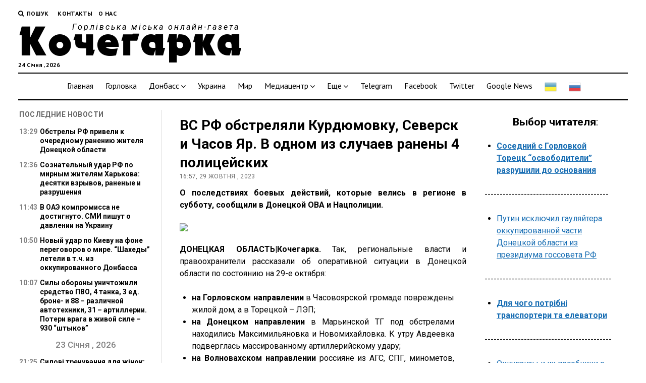

--- FILE ---
content_type: text/html; charset=UTF-8
request_url: https://kochegarka.com.ua/vs-rf-obstrelyali-kurdyumovku-seversk-i-chasov-yar-v-odnom-iz-sluchaev-raneny-4-policejskix/
body_size: 22184
content:
<!DOCTYPE html>

<html lang="uk">

<head>
	<title>ВС РФ обстреляли Курдюмовку, Северск и Часов Яр. В одном из случаев ранены 4 полицейских &#x2d; Кочегарка</title>
<meta name='robots' content='max-image-preview:large' />
<meta charset="UTF-8" />
<meta name="viewport" content="width=device-width, initial-scale=1" />
<meta name="template" content="Mission News 5.23" />

<!-- The SEO Framework by Sybre Waaijer -->
<meta name="robots" content="max-snippet:-1,max-image-preview:standard,max-video-preview:-1" />
<meta name="description" content="Один из снарядов разорвался возле экипажа Нацполиции. Ранения получили четверо полицейских, поврежден служебный автомобиль." />
<meta property="og:image" content="https://media-www.npu.gov.ua/npu-pre-prod/uploads/public/653/e15/b59/thumb_140565_800_600_0_0_auto.jpg" />
<meta property="og:locale" content="uk_UA" />
<meta property="og:type" content="article" />
<meta property="og:title" content="ВС РФ обстреляли Курдюмовку, Северск и Часов Яр. В одном из случаев ранены 4 полицейских" />
<meta property="og:description" content="Один из снарядов разорвался возле экипажа Нацполиции. Ранения получили четверо полицейских, поврежден служебный автомобиль." />
<meta property="og:url" content="https://kochegarka.com.ua/vs-rf-obstrelyali-kurdyumovku-seversk-i-chasov-yar-v-odnom-iz-sluchaev-raneny-4-policejskix/" />
<meta property="og:site_name" content="Кочегарка" />
<meta property="article:published_time" content="2023-10-29T14:57+00:00" />
<meta property="article:modified_time" content="2023-10-29T18:01+00:00" />
<meta property="og:updated_time" content="2023-10-29T18:01+00:00" />
<meta name="twitter:card" content="summary_large_image" />
<meta name="twitter:title" content="ВС РФ обстреляли Курдюмовку, Северск и Часов Яр. В одном из случаев ранены 4 полицейских" />
<meta name="twitter:description" content="Один из снарядов разорвался возле экипажа Нацполиции. Ранения получили четверо полицейских, поврежден служебный автомобиль." />
<meta name="twitter:image" content="https://media-www.npu.gov.ua/npu-pre-prod/uploads/public/653/e15/b59/thumb_140565_800_600_0_0_auto.jpg" />
<link rel="canonical" href="https://kochegarka.com.ua/vs-rf-obstrelyali-kurdyumovku-seversk-i-chasov-yar-v-odnom-iz-sluchaev-raneny-4-policejskix/" />
<script type="application/ld+json">{"@context":"https://schema.org","@type":"BreadcrumbList","itemListElement":[{"@type":"ListItem","position":1,"item":{"@id":"https://kochegarka.com.ua/","name":"\u041d\u043e\u0432\u043e\u0441\u0442\u0438 \u0423\u043a\u0440\u0430\u0438\u043d\u044b, \u0414\u043e\u043d\u0431\u0430\u0441\u0441\u0430 \u0438 \u0413\u043e\u0440\u043b\u043e\u0432\u043a\u0438 \u0437\u0430 \u0441\u0435\u0433\u043e\u0434\u043d\u044f &#x2d; \u041a\u043e\u0447\u0435\u0433\u0430\u0440\u043a\u0430"}},{"@type":"ListItem","position":2,"item":{"@id":"https://kochegarka.com.ua/category/donbass/","name":"\u0414\u043e\u043d\u0431\u0430\u0441\u0441"}},{"@type":"ListItem","position":3,"item":{"@id":"https://kochegarka.com.ua/category/donbass/doneck/","name":"\u0414\u043e\u043d\u0435\u0446\u043a"}},{"@type":"ListItem","position":4,"item":{"@id":"https://kochegarka.com.ua/vs-rf-obstrelyali-kurdyumovku-seversk-i-chasov-yar-v-odnom-iz-sluchaev-raneny-4-policejskix/","name":"\u0412\u0421 \u0420\u0424 \u043e\u0431\u0441\u0442\u0440\u0435\u043b\u044f\u043b\u0438 \u041a\u0443\u0440\u0434\u044e\u043c\u043e\u0432\u043a\u0443, \u0421\u0435\u0432\u0435\u0440\u0441\u043a \u0438 \u0427\u0430\u0441\u043e\u0432 \u042f\u0440. \u0412 \u043e\u0434\u043d\u043e\u043c \u0438\u0437 \u0441\u043b\u0443\u0447\u0430\u0435\u0432 \u0440\u0430\u043d\u0435\u043d\u044b 4 \u043f\u043e\u043b\u0438\u0446\u0435\u0439\u0441\u043a\u0438\u0445"}}]}</script>
<meta name="google-site-verification" content="tomex8jrVc_Ei9PgR2PaVNUceV5e5vskzjnmNRV1ptw" />
<!-- / The SEO Framework by Sybre Waaijer | 2.87ms meta | 0.54ms boot -->

<link rel='dns-prefetch' href='//www.googletagmanager.com' />
<link rel='dns-prefetch' href='//fonts.googleapis.com' />
<link rel='dns-prefetch' href='//s.w.org' />
<link rel="alternate" type="application/rss+xml" title="Кочегарка &raquo; стрічка" href="https://kochegarka.com.ua/feed/" />
<link rel="alternate" type="application/rss+xml" title="Кочегарка &raquo; Канал коментарів" href="https://kochegarka.com.ua/comments/feed/" />
<script type="text/javascript">
window._wpemojiSettings = {"baseUrl":"https:\/\/s.w.org\/images\/core\/emoji\/14.0.0\/72x72\/","ext":".png","svgUrl":"https:\/\/s.w.org\/images\/core\/emoji\/14.0.0\/svg\/","svgExt":".svg","source":{"concatemoji":"https:\/\/kochegarka.com.ua\/wp-includes\/js\/wp-emoji-release.min.js?ver=6.0.11"}};
/*! This file is auto-generated */
!function(e,a,t){var n,r,o,i=a.createElement("canvas"),p=i.getContext&&i.getContext("2d");function s(e,t){var a=String.fromCharCode,e=(p.clearRect(0,0,i.width,i.height),p.fillText(a.apply(this,e),0,0),i.toDataURL());return p.clearRect(0,0,i.width,i.height),p.fillText(a.apply(this,t),0,0),e===i.toDataURL()}function c(e){var t=a.createElement("script");t.src=e,t.defer=t.type="text/javascript",a.getElementsByTagName("head")[0].appendChild(t)}for(o=Array("flag","emoji"),t.supports={everything:!0,everythingExceptFlag:!0},r=0;r<o.length;r++)t.supports[o[r]]=function(e){if(!p||!p.fillText)return!1;switch(p.textBaseline="top",p.font="600 32px Arial",e){case"flag":return s([127987,65039,8205,9895,65039],[127987,65039,8203,9895,65039])?!1:!s([55356,56826,55356,56819],[55356,56826,8203,55356,56819])&&!s([55356,57332,56128,56423,56128,56418,56128,56421,56128,56430,56128,56423,56128,56447],[55356,57332,8203,56128,56423,8203,56128,56418,8203,56128,56421,8203,56128,56430,8203,56128,56423,8203,56128,56447]);case"emoji":return!s([129777,127995,8205,129778,127999],[129777,127995,8203,129778,127999])}return!1}(o[r]),t.supports.everything=t.supports.everything&&t.supports[o[r]],"flag"!==o[r]&&(t.supports.everythingExceptFlag=t.supports.everythingExceptFlag&&t.supports[o[r]]);t.supports.everythingExceptFlag=t.supports.everythingExceptFlag&&!t.supports.flag,t.DOMReady=!1,t.readyCallback=function(){t.DOMReady=!0},t.supports.everything||(n=function(){t.readyCallback()},a.addEventListener?(a.addEventListener("DOMContentLoaded",n,!1),e.addEventListener("load",n,!1)):(e.attachEvent("onload",n),a.attachEvent("onreadystatechange",function(){"complete"===a.readyState&&t.readyCallback()})),(e=t.source||{}).concatemoji?c(e.concatemoji):e.wpemoji&&e.twemoji&&(c(e.twemoji),c(e.wpemoji)))}(window,document,window._wpemojiSettings);
</script>
<style type="text/css">
img.wp-smiley,
img.emoji {
	display: inline !important;
	border: none !important;
	box-shadow: none !important;
	height: 1em !important;
	width: 1em !important;
	margin: 0 0.07em !important;
	vertical-align: -0.1em !important;
	background: none !important;
	padding: 0 !important;
}
</style>
	<link rel='stylesheet' id='gtranslate-style-css'  href='https://kochegarka.com.ua/wp-content/plugins/gtranslate/gtranslate-style24.css?ver=6.0.11' type='text/css' media='all' />
<link rel='stylesheet' id='wp-block-library-css'  href='https://kochegarka.com.ua/wp-includes/css/dist/block-library/style.min.css?ver=6.0.11' type='text/css' media='all' />
<style id='global-styles-inline-css' type='text/css'>
body{--wp--preset--color--black: #000000;--wp--preset--color--cyan-bluish-gray: #abb8c3;--wp--preset--color--white: #ffffff;--wp--preset--color--pale-pink: #f78da7;--wp--preset--color--vivid-red: #cf2e2e;--wp--preset--color--luminous-vivid-orange: #ff6900;--wp--preset--color--luminous-vivid-amber: #fcb900;--wp--preset--color--light-green-cyan: #7bdcb5;--wp--preset--color--vivid-green-cyan: #00d084;--wp--preset--color--pale-cyan-blue: #8ed1fc;--wp--preset--color--vivid-cyan-blue: #0693e3;--wp--preset--color--vivid-purple: #9b51e0;--wp--preset--gradient--vivid-cyan-blue-to-vivid-purple: linear-gradient(135deg,rgba(6,147,227,1) 0%,rgb(155,81,224) 100%);--wp--preset--gradient--light-green-cyan-to-vivid-green-cyan: linear-gradient(135deg,rgb(122,220,180) 0%,rgb(0,208,130) 100%);--wp--preset--gradient--luminous-vivid-amber-to-luminous-vivid-orange: linear-gradient(135deg,rgba(252,185,0,1) 0%,rgba(255,105,0,1) 100%);--wp--preset--gradient--luminous-vivid-orange-to-vivid-red: linear-gradient(135deg,rgba(255,105,0,1) 0%,rgb(207,46,46) 100%);--wp--preset--gradient--very-light-gray-to-cyan-bluish-gray: linear-gradient(135deg,rgb(238,238,238) 0%,rgb(169,184,195) 100%);--wp--preset--gradient--cool-to-warm-spectrum: linear-gradient(135deg,rgb(74,234,220) 0%,rgb(151,120,209) 20%,rgb(207,42,186) 40%,rgb(238,44,130) 60%,rgb(251,105,98) 80%,rgb(254,248,76) 100%);--wp--preset--gradient--blush-light-purple: linear-gradient(135deg,rgb(255,206,236) 0%,rgb(152,150,240) 100%);--wp--preset--gradient--blush-bordeaux: linear-gradient(135deg,rgb(254,205,165) 0%,rgb(254,45,45) 50%,rgb(107,0,62) 100%);--wp--preset--gradient--luminous-dusk: linear-gradient(135deg,rgb(255,203,112) 0%,rgb(199,81,192) 50%,rgb(65,88,208) 100%);--wp--preset--gradient--pale-ocean: linear-gradient(135deg,rgb(255,245,203) 0%,rgb(182,227,212) 50%,rgb(51,167,181) 100%);--wp--preset--gradient--electric-grass: linear-gradient(135deg,rgb(202,248,128) 0%,rgb(113,206,126) 100%);--wp--preset--gradient--midnight: linear-gradient(135deg,rgb(2,3,129) 0%,rgb(40,116,252) 100%);--wp--preset--duotone--dark-grayscale: url('#wp-duotone-dark-grayscale');--wp--preset--duotone--grayscale: url('#wp-duotone-grayscale');--wp--preset--duotone--purple-yellow: url('#wp-duotone-purple-yellow');--wp--preset--duotone--blue-red: url('#wp-duotone-blue-red');--wp--preset--duotone--midnight: url('#wp-duotone-midnight');--wp--preset--duotone--magenta-yellow: url('#wp-duotone-magenta-yellow');--wp--preset--duotone--purple-green: url('#wp-duotone-purple-green');--wp--preset--duotone--blue-orange: url('#wp-duotone-blue-orange');--wp--preset--font-size--small: 13px;--wp--preset--font-size--medium: 20px;--wp--preset--font-size--large: 36px;--wp--preset--font-size--x-large: 42px;}.has-black-color{color: var(--wp--preset--color--black) !important;}.has-cyan-bluish-gray-color{color: var(--wp--preset--color--cyan-bluish-gray) !important;}.has-white-color{color: var(--wp--preset--color--white) !important;}.has-pale-pink-color{color: var(--wp--preset--color--pale-pink) !important;}.has-vivid-red-color{color: var(--wp--preset--color--vivid-red) !important;}.has-luminous-vivid-orange-color{color: var(--wp--preset--color--luminous-vivid-orange) !important;}.has-luminous-vivid-amber-color{color: var(--wp--preset--color--luminous-vivid-amber) !important;}.has-light-green-cyan-color{color: var(--wp--preset--color--light-green-cyan) !important;}.has-vivid-green-cyan-color{color: var(--wp--preset--color--vivid-green-cyan) !important;}.has-pale-cyan-blue-color{color: var(--wp--preset--color--pale-cyan-blue) !important;}.has-vivid-cyan-blue-color{color: var(--wp--preset--color--vivid-cyan-blue) !important;}.has-vivid-purple-color{color: var(--wp--preset--color--vivid-purple) !important;}.has-black-background-color{background-color: var(--wp--preset--color--black) !important;}.has-cyan-bluish-gray-background-color{background-color: var(--wp--preset--color--cyan-bluish-gray) !important;}.has-white-background-color{background-color: var(--wp--preset--color--white) !important;}.has-pale-pink-background-color{background-color: var(--wp--preset--color--pale-pink) !important;}.has-vivid-red-background-color{background-color: var(--wp--preset--color--vivid-red) !important;}.has-luminous-vivid-orange-background-color{background-color: var(--wp--preset--color--luminous-vivid-orange) !important;}.has-luminous-vivid-amber-background-color{background-color: var(--wp--preset--color--luminous-vivid-amber) !important;}.has-light-green-cyan-background-color{background-color: var(--wp--preset--color--light-green-cyan) !important;}.has-vivid-green-cyan-background-color{background-color: var(--wp--preset--color--vivid-green-cyan) !important;}.has-pale-cyan-blue-background-color{background-color: var(--wp--preset--color--pale-cyan-blue) !important;}.has-vivid-cyan-blue-background-color{background-color: var(--wp--preset--color--vivid-cyan-blue) !important;}.has-vivid-purple-background-color{background-color: var(--wp--preset--color--vivid-purple) !important;}.has-black-border-color{border-color: var(--wp--preset--color--black) !important;}.has-cyan-bluish-gray-border-color{border-color: var(--wp--preset--color--cyan-bluish-gray) !important;}.has-white-border-color{border-color: var(--wp--preset--color--white) !important;}.has-pale-pink-border-color{border-color: var(--wp--preset--color--pale-pink) !important;}.has-vivid-red-border-color{border-color: var(--wp--preset--color--vivid-red) !important;}.has-luminous-vivid-orange-border-color{border-color: var(--wp--preset--color--luminous-vivid-orange) !important;}.has-luminous-vivid-amber-border-color{border-color: var(--wp--preset--color--luminous-vivid-amber) !important;}.has-light-green-cyan-border-color{border-color: var(--wp--preset--color--light-green-cyan) !important;}.has-vivid-green-cyan-border-color{border-color: var(--wp--preset--color--vivid-green-cyan) !important;}.has-pale-cyan-blue-border-color{border-color: var(--wp--preset--color--pale-cyan-blue) !important;}.has-vivid-cyan-blue-border-color{border-color: var(--wp--preset--color--vivid-cyan-blue) !important;}.has-vivid-purple-border-color{border-color: var(--wp--preset--color--vivid-purple) !important;}.has-vivid-cyan-blue-to-vivid-purple-gradient-background{background: var(--wp--preset--gradient--vivid-cyan-blue-to-vivid-purple) !important;}.has-light-green-cyan-to-vivid-green-cyan-gradient-background{background: var(--wp--preset--gradient--light-green-cyan-to-vivid-green-cyan) !important;}.has-luminous-vivid-amber-to-luminous-vivid-orange-gradient-background{background: var(--wp--preset--gradient--luminous-vivid-amber-to-luminous-vivid-orange) !important;}.has-luminous-vivid-orange-to-vivid-red-gradient-background{background: var(--wp--preset--gradient--luminous-vivid-orange-to-vivid-red) !important;}.has-very-light-gray-to-cyan-bluish-gray-gradient-background{background: var(--wp--preset--gradient--very-light-gray-to-cyan-bluish-gray) !important;}.has-cool-to-warm-spectrum-gradient-background{background: var(--wp--preset--gradient--cool-to-warm-spectrum) !important;}.has-blush-light-purple-gradient-background{background: var(--wp--preset--gradient--blush-light-purple) !important;}.has-blush-bordeaux-gradient-background{background: var(--wp--preset--gradient--blush-bordeaux) !important;}.has-luminous-dusk-gradient-background{background: var(--wp--preset--gradient--luminous-dusk) !important;}.has-pale-ocean-gradient-background{background: var(--wp--preset--gradient--pale-ocean) !important;}.has-electric-grass-gradient-background{background: var(--wp--preset--gradient--electric-grass) !important;}.has-midnight-gradient-background{background: var(--wp--preset--gradient--midnight) !important;}.has-small-font-size{font-size: var(--wp--preset--font-size--small) !important;}.has-medium-font-size{font-size: var(--wp--preset--font-size--medium) !important;}.has-large-font-size{font-size: var(--wp--preset--font-size--large) !important;}.has-x-large-font-size{font-size: var(--wp--preset--font-size--x-large) !important;}
</style>
<link rel='stylesheet' id='ct-mission-news-google-fonts-css'  href='//fonts.googleapis.com/css?family=Abril+Fatface%7CPT+Sans%3A400%2C700%7CPT+Serif%3A400%2C400i%2C700%2C700i&#038;subset=latin%2Clatin-ext&#038;ver=6.0.11' type='text/css' media='all' />
<link rel='stylesheet' id='font-awesome-css'  href='https://kochegarka.com.ua/wp-content/themes/mission-news/assets/font-awesome/css/font-awesome.min.css?ver=6.0.11' type='text/css' media='all' />
<link rel='stylesheet' id='ct-mission-news-style-css'  href='https://kochegarka.com.ua/wp-content/themes/mission-child/style.css?ver=6.0.11' type='text/css' media='all' />
<link rel='stylesheet' id='carousel-slider-css'  href='https://kochegarka.com.ua/wp-content/plugins/carousel-slider/assets/css/frontend.css?ver=1.9.4' type='text/css' media='all' />
<link rel='stylesheet' id='addtoany-css'  href='https://kochegarka.com.ua/wp-content/plugins/add-to-any/addtoany.min.css?ver=1.15' type='text/css' media='all' />
<script type='text/javascript' src='https://kochegarka.com.ua/wp-includes/js/jquery/jquery.min.js?ver=3.6.0' id='jquery-core-js'></script>
<script type='text/javascript' src='https://kochegarka.com.ua/wp-includes/js/jquery/jquery-migrate.min.js?ver=3.3.2' id='jquery-migrate-js'></script>
<script type='text/javascript' src='https://kochegarka.com.ua/wp-content/plugins/add-to-any/addtoany.min.js?ver=1.1' id='addtoany-js'></script>

<!-- Фрагмент Google Analytics, доданий Site Kit -->
<script type='text/javascript' src='https://www.googletagmanager.com/gtag/js?id=G-1Y2JK5YY1S' id='google_gtagjs-js' async></script>
<script type='text/javascript' id='google_gtagjs-js-after'>
window.dataLayer = window.dataLayer || [];function gtag(){dataLayer.push(arguments);}
gtag('set', 'linker', {"domains":["kochegarka.com.ua"]} );
gtag("js", new Date());
gtag("set", "developer_id.dZTNiMT", true);
gtag("config", "G-1Y2JK5YY1S");
</script>

<!-- Кінець фрагменту Google Analytics, доданого Site Kit -->
<link rel="https://api.w.org/" href="https://kochegarka.com.ua/wp-json/" /><link rel="alternate" type="application/json" href="https://kochegarka.com.ua/wp-json/wp/v2/posts/175324" /><link rel="EditURI" type="application/rsd+xml" title="RSD" href="https://kochegarka.com.ua/xmlrpc.php?rsd" />
<link rel="wlwmanifest" type="application/wlwmanifest+xml" href="https://kochegarka.com.ua/wp-includes/wlwmanifest.xml" /> 
<link rel="alternate" type="application/json+oembed" href="https://kochegarka.com.ua/wp-json/oembed/1.0/embed?url=https%3A%2F%2Fkochegarka.com.ua%2Fvs-rf-obstrelyali-kurdyumovku-seversk-i-chasov-yar-v-odnom-iz-sluchaev-raneny-4-policejskix%2F" />
<link rel="alternate" type="text/xml+oembed" href="https://kochegarka.com.ua/wp-json/oembed/1.0/embed?url=https%3A%2F%2Fkochegarka.com.ua%2Fvs-rf-obstrelyali-kurdyumovku-seversk-i-chasov-yar-v-odnom-iz-sluchaev-raneny-4-policejskix%2F&#038;format=xml" />

<script data-cfasync="false">
window.a2a_config=window.a2a_config||{};a2a_config.callbacks=[];a2a_config.overlays=[];a2a_config.templates={};a2a_localize = {
	Share: "Share",
	Save: "Save",
	Subscribe: "Subscribe",
	Email: "Email",
	Bookmark: "Bookmark",
	ShowAll: "Show all",
	ShowLess: "Show less",
	FindServices: "Find service(s)",
	FindAnyServiceToAddTo: "Instantly find any service to add to",
	PoweredBy: "Powered by",
	ShareViaEmail: "Share via email",
	SubscribeViaEmail: "Subscribe via email",
	BookmarkInYourBrowser: "Bookmark in your browser",
	BookmarkInstructions: "Press Ctrl+D or \u2318+D to bookmark this page",
	AddToYourFavorites: "Add to your favorites",
	SendFromWebOrProgram: "Send from any email address or email program",
	EmailProgram: "Email program",
	More: "More&#8230;",
	ThanksForSharing: "Thanks for sharing!",
	ThanksForFollowing: "Thanks for following!"
};

a2a_config.icon_color="unset,#ffffff";
(function(d,s,a,b){a=d.createElement(s);b=d.getElementsByTagName(s)[0];a.async=1;a.src="https://static.addtoany.com/menu/page.js";b.parentNode.insertBefore(a,b);})(document,"script");
</script>
<meta name="generator" content="Site Kit by Google 1.106.0" /><!-- Global site tag (gtag.js) - Google Analytics -->
<script async src="https://www.googletagmanager.com/gtag/js?id=UA-179945772-1"></script>
<script>
window.dataLayer = window.dataLayer || [];
function gtag(){dataLayer.push(arguments);}
gtag('js', new Date());
gtag('config', 'UA-180707759-1');
</script>
<!--<script data-ad-client="ca-pub-2774481431139390" async src="https://pagead2.googlesyndication.com/pagead/js/adsbygoogle.js"></script>-->
<meta name="recreativ-verification" content="M20bs4Z9WvZenZNWPdswIqjDw47YA2xQgN1hfe8m" >
    <link rel="icon" href="https://kochegarka.com.ua/wp-content/uploads/2020/09/faveicon.png" sizes="32x32" />
<link rel="icon" href="https://kochegarka.com.ua/wp-content/uploads/2020/09/faveicon.png" sizes="192x192" />
<link rel="apple-touch-icon" href="https://kochegarka.com.ua/wp-content/uploads/2020/09/faveicon.png" />
<meta name="msapplication-TileImage" content="https://kochegarka.com.ua/wp-content/uploads/2020/09/faveicon.png" />
		<style type="text/css" id="wp-custom-css">
			body.single .post-title {
    font-weight: 700;
}		</style>
		</head>

<body id="mission-child" class="post-template-default single single-post postid-175324 single-format-standard layout-left-sidebar-wide">
<a class="skip-content" href="#main">Натисніть &quot;Enter&quot;, щоб перейти до вмісту</a>
<div id="overflow-container" class="overflow-container">
	<div id="max-width" class="max-width">
				<header class="site-header" id="site-header" role="banner">
			<div class="top-nav">
				<button id="search-toggle" class="search-toggle"><i class="fa fa-search"></i><span>Пошук</span></button>
<div id="search-form-popup" class="search-form-popup">
	<div class="inner">
		<div class="title">Пошук Кочегарка</div>
		<div class='search-form-container'>
    <form role="search" method="get" class="search-form" action="https://kochegarka.com.ua">
        <input id="search-field" type="search" class="search-field" value="" name="s"
               title="Пошук" placeholder=" Пошук для..." />
        <input type="submit" class="search-submit" value='Пошук'/>
    </form>
</div>		<a id="close-search" class="close" href="#"><svg xmlns="http://www.w3.org/2000/svg" width="20" height="20" viewBox="0 0 20 20" version="1.1"><g stroke="none" stroke-width="1" fill="none" fill-rule="evenodd"><g transform="translate(-17.000000, -12.000000)" fill="#000000"><g transform="translate(17.000000, 12.000000)"><rect transform="translate(10.000000, 10.000000) rotate(45.000000) translate(-10.000000, -10.000000) " x="9" y="-2" width="2" height="24"/><rect transform="translate(10.000000, 10.000000) rotate(-45.000000) translate(-10.000000, -10.000000) " x="9" y="-2" width="2" height="24"/></g></g></g></svg></a>
	</div>
</div>
				<div id="menu-secondary-container" class="menu-secondary-container">
					<div id="menu-secondary" class="menu-container menu-secondary" role="navigation">
	<nav class="menu"><ul id="menu-secondary-items" class="menu-secondary-items"><li id="menu-item-129683" class="menu-item menu-item-type-post_type menu-item-object-page menu-item-129683"><a href="https://kochegarka.com.ua/kontakty/">Контакты</a></li>
<li id="menu-item-129684" class="menu-item menu-item-type-post_type menu-item-object-page menu-item-129684"><a href="https://kochegarka.com.ua/o-nas/">О нас</a></li>
</ul></nav></div>
				</div>
							</div>
			<div id="title-container" class="title-container"><div class='site-title'><a href='https://kochegarka.com.ua'>Кочегарка</a></div><p class="date">24 Січня , 2026</p><p class="tagline">Горлівська міська онлайн-газета</p>			</div>
			<button id="toggle-navigation" class="toggle-navigation" name="toggle-navigation" aria-expanded="false">
				<span class="screen-reader-text">відкрити меню</span>
				<svg xmlns="http://www.w3.org/2000/svg" width="24" height="18" viewBox="0 0 24 18" version="1.1"><g stroke="none" stroke-width="1" fill="none" fill-rule="evenodd"><g transform="translate(-272.000000, -21.000000)" fill="#000000"><g transform="translate(266.000000, 12.000000)"><g transform="translate(6.000000, 9.000000)"><rect class="top-bar" x="0" y="0" width="24" height="2"/><rect class="middle-bar" x="0" y="8" width="24" height="2"/><rect class="bottom-bar" x="0" y="16" width="24" height="2"/></g></g></g></g></svg>			</button>
			<div id="menu-primary-container" class="menu-primary-container tier-1">
				<div class="dropdown-navigation"><a id="back-button" class="back-button" href="#"><i class="fa fa-angle-left"></i> Назад</a><span class="label"></span></div>
<div id="menu-primary" class="menu-container menu-primary" role="navigation">
    <nav class="menu"><ul id="menu-primary-items" class="menu-primary-items"><li id="menu-item-195" class="menu-item menu-item-type-custom menu-item-object-custom menu-item-195"><a href="/">Главная</a></li>
<li id="menu-item-310" class="menu-item menu-item-type-custom menu-item-object-custom menu-item-310"><a href="/category/gorlovka/">Горловка</a></li>
<li id="menu-item-311" class="menu-item menu-item-type-custom menu-item-object-custom menu-item-has-children menu-item-311"><a href="/category/donbass/">Донбасс</a><button class="toggle-dropdown" aria-expanded="false" name="toggle-dropdown"><span class="screen-reader-text">відкрити меню</span><i class="fa fa-angle-right"></i></button>
<ul class="sub-menu">
	<li id="menu-item-129250" class="menu-item menu-item-type-custom menu-item-object-custom menu-item-129250"><a href="/category/doneck/">Донецк</a></li>
	<li id="menu-item-129251" class="menu-item menu-item-type-custom menu-item-object-custom menu-item-129251"><a href="/category/lugansk/">Луганск</a></li>
</ul>
</li>
<li id="menu-item-312" class="menu-item menu-item-type-custom menu-item-object-custom menu-item-312"><a href="/category/ukraine/">Украина</a></li>
<li id="menu-item-313" class="menu-item menu-item-type-custom menu-item-object-custom menu-item-313"><a href="/category/mir">Мир</a></li>
<li id="menu-item-129253" class="menu-item menu-item-type-custom menu-item-object-custom menu-item-has-children menu-item-129253"><a href="/category/mdiacenter/">Медиацентр</a><button class="toggle-dropdown" aria-expanded="false" name="toggle-dropdown"><span class="screen-reader-text">відкрити меню</span><i class="fa fa-angle-right"></i></button>
<ul class="sub-menu">
	<li id="menu-item-129254" class="menu-item menu-item-type-custom menu-item-object-custom menu-item-129254"><a href="/category/foto">Фото</a></li>
	<li id="menu-item-129255" class="menu-item menu-item-type-custom menu-item-object-custom menu-item-129255"><a href="/category/video">Видео</a></li>
</ul>
</li>
<li id="menu-item-129261" class="menu-item menu-item-type-custom menu-item-object-custom menu-item-has-children menu-item-129261"><a href="#">Еще</a><button class="toggle-dropdown" aria-expanded="false" name="toggle-dropdown"><span class="screen-reader-text">відкрити меню</span><i class="fa fa-angle-right"></i></button>
<ul class="sub-menu">
	<li id="menu-item-129256" class="menu-item menu-item-type-custom menu-item-object-custom menu-item-129256"><a href="/category/chronicleofaccidents/">Хроника происшествий</a></li>
	<li id="menu-item-129257" class="menu-item menu-item-type-custom menu-item-object-custom menu-item-129257"><a href="/category/sport/">Спортивная жизнь</a></li>
	<li id="menu-item-129258" class="menu-item menu-item-type-custom menu-item-object-custom menu-item-129258"><a href="/category/scienceandhealth/">Наука и здоровье</a></li>
	<li id="menu-item-129259" class="menu-item menu-item-type-custom menu-item-object-custom menu-item-129259"><a href="/category/cultureandeducation">Культура и образование</a></li>
</ul>
</li>
<li id="menu-item-155404" class="menu-item menu-item-type-custom menu-item-object-custom menu-item-155404"><a href="https://t.me/s/kochegarkanews">Telegram</a></li>
<li id="menu-item-155405" class="menu-item menu-item-type-custom menu-item-object-custom menu-item-155405"><a href="https://www.facebook.com/KochegarkaGorlovka/">Facebook</a></li>
<li id="menu-item-155406" class="menu-item menu-item-type-custom menu-item-object-custom menu-item-155406"><a href="https://twitter.com/kochegarka">Twitter</a></li>
<li id="menu-item-165099" class="menu-item menu-item-type-custom menu-item-object-custom menu-item-165099"><a href="https://news.google.com/publications/CAAqLQgKIidDQklTRndnTWFoTUtFV3R2WTJobFoyRnlhMkV1WTI5dExuVmhLQUFQAQ">Google News</a></li>
<!-- GTranslate: https://gtranslate.io/ -->
<li style="position:relative;" class="menu-item menu-item-gtranslate"><a href="#" onclick="doGTranslate('ru|uk');return false;" title="Ukrainian" class="glink nturl notranslate">
<img src="//kochegarka.com.ua/wp-content/plugins/gtranslate/flags/24/uk.png" height="24" width="24" alt="Ukrainian" /></a></li>
<li style="position:relative;" class="menu-item menu-item-gtranslate"><a href="#" onclick="doGTranslate('ru|ru');return false;" title="Russian" class="glink nturl notranslate">
<img src="//kochegarka.com.ua/wp-content/plugins/gtranslate/flags/24/ru.png" height="24" width="24" alt="Russian" /></a></li>
<style>#goog-gt-tt{display:none!important;}.goog-te-banner-frame{display:none!important;}.goog-te-menu-value:hover{text-decoration:none!important;}.goog-text-highlight{background-color:transparent!important;box-shadow:none!important;}body{top:0!important;}#google_translate_element2{display:none!important;}</style>
<div id="google_translate_element2"></div>
<script>function googleTranslateElementInit2() {new google.translate.TranslateElement({pageLanguage: 'ru',autoDisplay: false}, 'google_translate_element2');}if(!window.gt_translate_script){window.gt_translate_script=document.createElement('script');gt_translate_script.src='https://translate.google.com/translate_a/element.js?cb=googleTranslateElementInit2';document.body.appendChild(gt_translate_script);}</script>

<script>
function GTranslateGetCurrentLang() {var keyValue = document['cookie'].match('(^|;) ?googtrans=([^;]*)(;|$)');return keyValue ? keyValue[2].split('/')[2] : null;}
function GTranslateFireEvent(element,event){try{if(document.createEventObject){var evt=document.createEventObject();element.fireEvent('on'+event,evt)}else{var evt=document.createEvent('HTMLEvents');evt.initEvent(event,true,true);element.dispatchEvent(evt)}}catch(e){}}
function doGTranslate(lang_pair){if(lang_pair.value)lang_pair=lang_pair.value;if(lang_pair=='')return;var lang=lang_pair.split('|')[1];if(GTranslateGetCurrentLang() == null && lang == lang_pair.split('|')[0])return;if(typeof ga=='function'){ga('send', 'event', 'GTranslate', lang, location.hostname+location.pathname+location.search);}var teCombo;var sel=document.getElementsByTagName('select');for(var i=0;i<sel.length;i++)if(sel[i].className.indexOf('goog-te-combo')!=-1){teCombo=sel[i];break;}if(document.getElementById('google_translate_element2')==null||document.getElementById('google_translate_element2').innerHTML.length==0||teCombo.length==0||teCombo.innerHTML.length==0){setTimeout(function(){doGTranslate(lang_pair)},500)}else{teCombo.value=lang;GTranslateFireEvent(teCombo,'change');GTranslateFireEvent(teCombo,'change')}}
</script>
</ul></nav></div>
			</div>
			<div id="menu-primary-container2" class="menu-primary-container tier-1">
				<div class="dropdown-navigation"><a id="back-button" class="back-button" href="#"><i class="fa fa-angle-left"></i> Назад</a><span class="label"></span></div>
<div id="menu-third" class="menu-container menu-third" role="navigation">
    <div class="menu-unset"><ul><li class="page_item page-item-210"><a href="https://kochegarka.com.ua/mission-statement/">Mission Statement</a></li><li class="page_item page-item-129681"><a href="https://kochegarka.com.ua/kontakty/">Контакты</a></li><li class="page_item page-item-129679"><a href="https://kochegarka.com.ua/o-nas/">О нас</a></li><li class="page_item page-item-131264"><a href="https://kochegarka.com.ua/politika-konfidencialnosti/">Политика конфиденциальности</a></li></ul></div></div>
			</div>
		</header>
						<div class="content-container">
						<div class="layout-container">
				    <aside class="sidebar sidebar-left" id="sidebar-left" role="complementary">
        <div class="inner">
            <section id="ct_mission_news_post_list-2" class="widget widget_ct_mission_news_post_list"><div class="style-2"><h2 class="widget-title">Последние новости</h2><ul><li class="post-item"><div class="top"><div class="top-inner"><a href="https://kochegarka.com.ua/obstrely-rf-priveli-k-ocherednomu-raneniyu-zhitelya-doneckoj-oblasti/" class="title"><span class="news-time">13:29</span> <span class="news-title">Обстрелы РФ привели к очередному ранению жителя Донецкой области</span></a></div></div></li><li class="post-item"><div class="top"><div class="top-inner"><a href="https://kochegarka.com.ua/soznatelnyj-udar-rf-po-mirnym-zhitelyam-xarkova-desyatki-vzryvov-ranenye-i-razrusheniya/" class="title"><span class="news-time">12:36</span> <span class="news-title">Сознательный удар РФ по мирным жителям Харькова: десятки взрывов, раненые и разрушения</span></a></div></div></li><li class="post-item"><div class="top"><div class="top-inner"><a href="https://kochegarka.com.ua/v-oae-kompromissa-ne-dostignuto-smi-pishut-o-davlenii-na-ukrainu/" class="title"><span class="news-time">11:43</span> <span class="news-title">В ОАЭ компромисса не достигнуто. СМИ пишут о давлении на Украину</span></a></div></div></li><li class="post-item"><div class="top"><div class="top-inner"><a href="https://kochegarka.com.ua/novyj-udar-po-kievu-na-fone-peregovorov-o-mire-shaxedy-leteli-v-t-ch-iz-okkupirovannogo-donbassa/" class="title"><span class="news-time">10:50</span> <span class="news-title">Новый удар по Киеву на фоне переговоров о мире. &#8220;Шахеды&#8221; летели в т.ч. из оккупированного Донбасса</span></a></div></div></li><li class="post-item"><div class="top"><div class="top-inner"><a href="https://kochegarka.com.ua/sily-oborony-unichtozhili-sredstvo-pvo-4-tanka-3-ed-brone-i-88-razlichnoj-avtotexniki-31-artillerii-poteri-vraga-v-zhivoj-sile-930-shtykov/" class="title"><span class="news-time">10:07</span> <span class="news-title">Силы обороны уничтожили средство ПВО, 4 танка, 3 ед. броне- и 88 – различной автотехники, 31 – артиллерии. Потери врага в живой силе – 930 “штыков”</span></a></div></div></li><li class="date-line post-item"><div class="top"><div class="top-inner">23 Січня , 2026</div></div></li><li class="post-item"><div class="top"><div class="top-inner"><a href="https://kochegarka.com.ua/silovi-trenuvannya-dlya-zhinok-rozvinchuyemo-mifi-pro-perekachani-m-yazi/" class="title"><span class="news-time">21:25</span> <span class="news-title">Силові тренування для жінок: Розвінчуємо міфи про &#8216;перекачані&#8217; м&#8217;язи</span></a></div></div></li><li class="post-item"><div class="top"><div class="top-inner"><a href="https://kochegarka.com.ua/energetika-ukrainy-posle-obstrelov-rf-rabotaet-na-predele-vozmozhnostej/" class="title"><span class="news-time">18:55</span> <span class="news-title">Энергетика Украины после обстрелов РФ работает на пределе возможностей</span></a></div></div></li><li class="post-item"><div class="top"><div class="top-inner"><a href="https://kochegarka.com.ua/v-gorlovke-snova-avariya-teper-chast-goroda-ostalas-bez-vody-kotoraya-i-tak-po-grafiku/" class="title"><span class="news-time">18:02</span> <span class="news-title">В Горловке снова авария &#8211; теперь часть города осталась без воды, которая и так по графику</span></a></div></div></li><li class="post-item"><div class="top"><div class="top-inner"><a href="https://kochegarka.com.ua/v-kremle-opyat-nazvali-vyvod-vsu-iz-donbassa-vazhnym-usloviem-dlya-nachala-peregovorov/" class="title"><span class="news-time">17:19</span> <span class="news-title">В Кремле опять назвали вывод ВСУ из Донбасса &#8220;важным условием&#8221; для начала переговоров</span></a></div></div></li><li class="post-item"><div class="top"><div class="top-inner"><a href="https://kochegarka.com.ua/vlasti-rasskazali-o-situacii-v-druzhkovke-konstantinovke-i-doneckoj-oblasti-v-celom/" class="title"><span class="news-time">16:26</span> <span class="news-title">Власти рассказали о ситуации в Дружковке, Константиновке и Донецкой области в целом</span></a></div></div></li><li class="post-item"><div class="top"><div class="top-inner"><a href="https://kochegarka.com.ua/nabu-izyalo-sotni-tysyach-dollarov-na-postu-volynskoj-tamozhni-novye-signaly-o-masshtabnoj-korrupcii/" class="title"><span class="news-time">13:33</span> <span class="news-title">НАБУ изъяло сотни тысяч долларов на посту Волынской таможни. Новые сигналы о масштабной коррупции</span></a></div></div></li><li class="post-item"><div class="top"><div class="top-inner"><a href="https://kochegarka.com.ua/xaotichna-li-oborona-pokrovska-i-mirnograda-protivorechivye-ocenki-i-tyazhelye-boi-na-samom-goryachem-napravlenii/" class="title"><span class="news-time">12:40</span> <span class="news-title">Хаотична ли оборона Покровска и Мирнограда? Противоречивые оценки и тяжелые бои на самом &#8220;горячем&#8221; направлении</span></a></div></div></li><li class="post-item"><div class="top"><div class="top-inner"><a href="https://kochegarka.com.ua/skandal-v-kieve-legendu-futbola-obvinyayut-v-izbienii-kommunalshhika-iz-za-otsutstviya-otopleniya/" class="title"><span class="news-time">11:57</span> <span class="news-title">Скандал в Киеве &#8211; легенду футбола обвиняют в избиении коммунальщика из-за отсутствия отопления</span></a></div></div></li><li class="post-item"><div class="top"><div class="top-inner"><a href="https://kochegarka.com.ua/v-doneckoj-oblasti-rf-ubila-4-x-grazhdanskix-v-t-ch-5-letnego-malchika-eshhe-5-chel-raneny-sredi-nix-tri-devochki/" class="title"><span class="news-time">11:04</span> <span class="news-title">В Донецкой области РФ убила 4-х гражданских, в т.ч. 5-летнего мальчика. Еще 5 чел. ранены, среди них &#8211; три девочки&#8230;</span></a></div></div></li><li class="post-item"><div class="top"><div class="top-inner"><a href="https://kochegarka.com.ua/sily-oborony-unichtozhili-3-tanka-3-edinicy-brone-1-spec-i-140-razlichnoj-avtotexniki-33-artillerii-poteri-vraga-v-zhivoj-sile-1280-shtykov/" class="title"><span class="news-time">10:11</span> <span class="news-title">Силы обороны уничтожили 3 танка, 3 единицы броне-, 1 &#8211; спец- и 140 – различной автотехники, 33 – артиллерии. Потери врага в живой силе – 1280 “штыков”</span></a></div></div></li><li class="post-item"><div class="top"><div class="top-inner"><a href="https://kochegarka.com.ua/liga-europi-rezultati/" class="title"><span class="news-time">09:28</span> <span class="news-title">Лига Европы-2025/26: все результаты 7-го тура</span></a></div></div></li><li class="date-line post-item"><div class="top"><div class="top-inner">22 Січня , 2026</div></div></li><li class="post-item"><div class="top"><div class="top-inner"><a href="https://kochegarka.com.ua/liga-evropy-2025-26-rto-igraet-22-go-yanvarya-kogda-i-gde-smotret/" class="title"><span class="news-time">18:53</span> <span class="news-title">Лига Европы-2025/26: Rто играет 22-го января? Когда и где смотреть?</span></a></div></div></li><li class="post-item"><div class="top"><div class="top-inner"><a href="https://kochegarka.com.ua/alchevsk-zamerzaet-v-okkupacii-i-bez-obstrelov-pereboi-s-otopleniem/" class="title"><span class="news-time">18:00</span> <span class="news-title">Алчевск замерзает &#8211; в оккупации и без обстрелов перебои с отоплением</span></a></div></div></li><li class="post-item"><div class="top"><div class="top-inner"><a href="https://kochegarka.com.ua/v-gorlovke-pozhar-v-chastnom-sektore-ubil-s-poltysyachi-perepelok/" class="title"><span class="news-time">16:17</span> <span class="news-title">В Горловке пожар в частном секторе убил с полтысячи перепелок</span></a></div></div></li><li class="post-item"><div class="top"><div class="top-inner"><a href="https://kochegarka.com.ua/v-rf-snova-atakovany-terminal-tamanneftegaz-i-afipskij-npz/" class="title"><span class="news-time">13:24</span> <span class="news-title">В РФ снова атакованы терминал &#8220;Таманьнефтегаз&#8221; и Афипский НПЗ</span></a></div></div></li><li class="post-item"><div class="top"><div class="top-inner"><a href="https://kochegarka.com.ua/ukrzaliznicya-menyaet-grafik-dvizheniya-poezdov/" class="title"><span class="news-time">12:31</span> <span class="news-title">«Укрзалізниця» меняет график движения поездов</span></a></div></div></li><li class="post-item"><div class="top"><div class="top-inner"><a href="https://kochegarka.com.ua/eshhe-dvoe-mirnyx-zhitelej-doneckoj-oblasti-ubity-troe-raneny/" class="title"><span class="news-time">11:48</span> <span class="news-title">Еще двое мирных жителей Донецкой области убиты, трое ранены</span></a></div></div></li><li class="post-item"><div class="top"><div class="top-inner"><a href="https://kochegarka.com.ua/ot-ya-ostayus-v-ukraine-do-pribytiya-zelenskogo-v-davos-pochemu-vse-izmenilos/" class="title"><span class="news-time">10:55</span> <span class="news-title">От «Я остаюсь в Украине» до прибытия Зеленского в Давос. Почему все изменилось?</span></a></div></div></li><li class="post-item"><div class="top"><div class="top-inner"><a href="https://kochegarka.com.ua/sily-oborony-unichtozhili-3-sredstva-pvo-2-rszo-i-9-tankov-5-edinic-brone-i-178-razlichnoj-avtotexniki-53-artillerii-poteri-vraga-v-zhivoj-sile-1070-shtykov/" class="title"><span class="news-time">10:02</span> <span class="news-title">Силы обороны уничтожили 3 средства ПВО, 2 РСЗО и 9 танков, 5 единиц броне- и 178 – различной автотехники, 53 – артиллерии. Потери врага в живой силе – 1070 “штыков”</span></a></div></div></li><li class="post-item"><div class="top"><div class="top-inner"><a href="https://kochegarka.com.ua/liga-chempionov-2025-26-rezultaty-vtorogo-igrovogo-dnya-7-go-tura/" class="title"><span class="news-time">09:19</span> <span class="news-title">Лига чемпионов-2025/26: результаты второго игрового дня 7-го тура</span></a></div></div></li><li class="date-line post-item"><div class="top"><div class="top-inner">21 Січня , 2026</div></div></li><li class="post-item"><div class="top"><div class="top-inner"><a href="https://kochegarka.com.ua/soobshhala-dannye-i-podtverzhdala-posledstviya-obstrelov-predatelnicu-iz-konstantinovki-osudili-na-15-let/" class="title"><span class="news-time">19:52</span> <span class="news-title">Сообщала данные и подтверждала последствия обстрелов &#8211; предательницу из Константиновки осудили на 15 лет</span></a></div></div></li><li class="post-item"><div class="top"><div class="top-inner"><a href="https://kochegarka.com.ua/liga-chempionov-2025-26-kto-igraet-21-go-yanvarya-kogda-i-gde-smotret/" class="title"><span class="news-time">19:09</span> <span class="news-title">Лига чемпионов-2025/26: Кто играет 21-го января? Когда и где смотреть?</span></a></div></div></li><li class="post-item"><div class="top"><div class="top-inner"><a href="https://kochegarka.com.ua/gorlovka-vymiraet-za-nedelyu-rodilis-vsego-dva-rebenka/" class="title"><span class="news-time">17:16</span> <span class="news-title">Горловка вымирает: за неделю родились всего два ребенка</span></a></div></div></li><li class="post-item"><div class="top"><div class="top-inner"><a href="https://kochegarka.com.ua/kramatorsk-popal-pod-bombezhku-aviaudary-rf-ubili-zhenshhinu-est-ranenaya-desyatki-domov-razbity/" class="title"><span class="news-time">16:23</span> <span class="news-title">Краматорск попал под бомбежку: авиаудары РФ убили женщину, есть раненая, десятки домов разбиты</span></a></div></div></li><li class="post-item"><div class="top"><div class="top-inner"><a href="https://kochegarka.com.ua/v-sbu-zayavili-ob-ugroze-pokusheniya-na-kolomojskogo/" class="title"><span class="news-time">13:30</span> <span class="news-title">В СБУ заявили об угрозе покушения на Коломойского</span></a></div></div></li><li class="post-item"><div class="top"><div class="top-inner"><a href="https://kochegarka.com.ua/otklyucheniya-na-xarkovshhine-na-fone-morozov-vlasti-gotovyatsya-k-xudshemu/" class="title"><span class="news-time">12:47</span> <span class="news-title">Отключения на Харьковщине на фоне морозов. Власти готовятся к худшему</span></a></div></div></li><li class="post-item"><div class="top"><div class="top-inner"><a href="https://kochegarka.com.ua/armiya-kremlya-ubila-odnogo-i-ranili-eshhe-semeryx-zhitelej-doneckoj-oblasti/" class="title"><span class="news-time">11:54</span> <span class="news-title">Армия Кремля убила одного и ранили еще семерых жителей Донецкой области</span></a></div></div></li><li class="post-item"><div class="top"><div class="top-inner"><a href="https://kochegarka.com.ua/detonaciya-boepripasov-v-debalcevo-chto-izvestno-k-utru/" class="title"><span class="news-time">11:01</span> <span class="news-title">Детонация боеприпасов в Дебальцево: что известно к утру</span></a></div></div></li><li class="post-item"><div class="top"><div class="top-inner"><a href="https://kochegarka.com.ua/sily-oborony-unichtozhili-3-rszo-8-tankov-1-edinicu-spec-10-brone-i-171-razlichnoj-avtotexniki-70-artillerii-poteri-vraga-v-zhivoj-sile-1170-sht/" class="title"><span class="news-time">10:18</span> <span class="news-title">Силы обороны уничтожили 3 РСЗО, 8 танков, 1 единицу спец-, 10 – броне- и 171 – различной автотехники, 70 – артиллерии. Потери врага в живой силе – 1170 “штыков”</span></a></div></div></li><li class="post-item"><div class="top"><div class="top-inner"><a href="https://kochegarka.com.ua/liga-chempionov-2025-26-pervye-rezultaty-igrovogo-dnya-7-go-tura/" class="title"><span class="news-time">09:25</span> <span class="news-title">Лига чемпионов-2025/26: первые результаты игрового дня 7-го тура</span></a></div></div></li><li class="date-line post-item"><div class="top"><div class="top-inner">20 Січня , 2026</div></div></li><li class="post-item"><div class="top"><div class="top-inner"><a href="https://kochegarka.com.ua/v-okkupirovannom-debalcevo-detoniruyut-boepripasy-kachnulo-dazhe-v-gorlovke/" class="title"><span class="news-time">22:25</span> <span class="news-title">В оккупированном Дебальцево детонируют боеприпасы. Качнуло даже Горловку</span></a></div></div></li><li class="post-item"><div class="top"><div class="top-inner"><a href="https://kochegarka.com.ua/evro-opyat-bet-rekordy-nbu-obnovil-oficialnye-kursy-valyut/" class="title"><span class="news-time">19:32</span> <span class="news-title">Евро опять бьет рекорды. НБУ обновил официальные курсы валют</span></a></div></div></li><li class="post-item"><div class="top"><div class="top-inner"><a href="https://kochegarka.com.ua/liga-chempionov-2025-26-kto-igraet-20-go-yanvarya-kogda-i-gde-smotret/" class="title"><span class="news-time">17:49</span> <span class="news-title">Лига чемпионов-2025/26: Кто играет 20-го января? Когда и где смотреть?</span></a></div></div></li><li class="post-item"><div class="top"><div class="top-inner"><a href="https://kochegarka.com.ua/proshu-xleba-v-konstantinovke-ukrainskij-dronovod-sbrosil-produkty-pozhiloj-zhenshhine/" class="title"><span class="news-time">16:56</span> <span class="news-title">&#8220;Прошу хлеба&#8221;&#8230; В Константиновке украинский дроновод сбросил продукты пожилой женщине</span></a></div></div></li><li class="post-item"><div class="top"><div class="top-inner"><a href="https://kochegarka.com.ua/2025-j-samyj-smertonosnyj-dlya-grazhdanskix-v-ukraine-s-24-02-22/" class="title"><span class="news-time">16:03</span> <span class="news-title">2025-й &#8211; самый смертоносный для гражданских в Украине с 24.02.22</span></a></div></div></li><li class="post-item"><div class="top"><div class="top-inner"><a href="https://kochegarka.com.ua/v-okkupirovannoj-gorlovke-zayavili-o-zaderzhanii-razbojnika/" class="title"><span class="news-time">13:10</span> <span class="news-title">В оккупированной Горловке заявили о задержании разбойника</span></a></div></div></li><li class="post-item"><div class="top"><div class="top-inner"><a href="https://kochegarka.com.ua/pod-vidom-patrioticheskogo-vospitaniya-okkupanty-gotovyat-detej-donetchiny-k-upravleniyu-boevymi-dronami/" class="title"><span class="news-time">12:27</span> <span class="news-title">Под видом &#8220;патриотического воспитания&#8221; оккупанты готовят детей Донетчины к управлению боевыми дронами</span></a></div></div></li><li class="post-item"><div class="top"><div class="top-inner"><a href="https://kochegarka.com.ua/doneckaya-oblast-ostaetsya-pod-bombovymi-artillerijskimi-i-dronovymi-udarami-agressora-2-ubityx-5-ranenyx/" class="title"><span class="news-time">11:34</span> <span class="news-title">Донецкая область остается под бомбовыми, артиллерийскими и дроновыми ударами агрессора: 2 убитых, 5 раненых</span></a></div></div></li><li class="post-item"><div class="top"><div class="top-inner"><a href="https://kochegarka.com.ua/rf-atakovala-ballistikoj-krylatymi-raketami-i-sotnyami-dronov-osnovnoj-udar-po-kievu-gorod-snova-bez-sveta-tepla-i-vody/" class="title"><span class="news-time">10:41</span> <span class="news-title">РФ атаковала баллистикой, крылатыми ракетами и сотнями дронов: основной удар — по Киеву, город снова без света, тепла и воды</span></a></div></div></li><li class="post-item"><div class="top"><div class="top-inner"><a href="https://kochegarka.com.ua/sily-oborony-unichtozhili-sredstvo-pvo-i-rszo-6-tankov-3-edinicy-spec-6-brone-i-191-razlichnoj-avtotexniki-60-artillerii-poteri-vraga-v-zhivoj-sile-1130/" class="title"><span class="news-time">09:58</span> <span class="news-title">Силы обороны уничтожили средство ПВО и РСЗО, 6 танков, 3 единицы спец-, 6 &#8211; броне- и 191 – различной автотехники, 60 – артиллерии. Потери врага в живой силе – 1130 “штыков”</span></a></div></div></li><li class="date-line post-item"><div class="top"><div class="top-inner">19 Січня , 2026</div></div></li><li class="post-item"><div class="top"><div class="top-inner"><a href="https://kochegarka.com.ua/v-luganskoj-oblasti-atakovan-sklad-bpla-gentab-vsu-utochnil-rezultaty-udarov-po-npz-i-neftebaze-v-rf/" class="title"><span class="news-time">19:45</span> <span class="news-title">В Луганской области атакован склад БпЛА, Генштаб ВСУ уточнил результаты ударов по НПЗ и нефтебазе в РФ</span></a></div></div></li><li class="post-item"><div class="top"><div class="top-inner"><a href="https://kochegarka.com.ua/realnaya-ugroza-novogo-massirovannogo-udara-rf-chto-izvestno/" class="title"><span class="news-time">18:52</span> <span class="news-title">Реальная угроза нового массированного удара РФ: что известно</span></a></div></div></li><li class="post-item"><div class="top"><div class="top-inner"><a href="https://kochegarka.com.ua/udary-po-xarkovu-odin-pogibshij-mnogo-ranenyx-i-razrushenij/" class="title"><span class="news-time">17:09</span> <span class="news-title">Удары по Харькову: один погибший, много раненых и разрушений</span></a></div></div></li><li class="post-item"><div class="top"><div class="top-inner"><a href="https://kochegarka.com.ua/cik-priznala-avtora-anonimnogo-telegram-kanala-nardepom-ot-slugi-naroda-no-tot-otkazalsya/" class="title"><span class="news-time">16:16</span> <span class="news-title">ЦИК признала автора анонимного телеграм-канала нардепом от &#8220;Слуги народа&#8221;, но тот отказался</span></a></div></div></li><li class="post-item"><div class="top"><div class="top-inner"><a href="https://kochegarka.com.ua/biznesmen-zayavil-o-korrupcii-i-poborax-bakanova-posle-chego-nabu-reshilo-zanyatsya-eks-glavoj-sbu/" class="title"><span class="news-time">15:23</span> <span class="news-title">Бизнесмен заявил о коррупции и поборах Баканова, после чего НАБУ решило заняться экс-главой СБУ</span></a></div></div></li></ul><a href='https://kochegarka.com.ua/category/news/' class='more-articles' title='Больше новостей в этой категории'>Все материалы по теме "Последние новости"</a></div></section>        </div>
    </aside>
				<section id="main" class="main" role="main">
					
<div id="loop-container" class="loop-container">
    <div class="post-175324 post type-post status-publish format-standard hentry category-donbass category-doneck category-news category-ukraine tag-avdeevka tag-ataka tag-boevye-dejstviya tag-vzryv tag-vojna tag-doneckaya-oblast tag-kurdyumovka tag-nacpoliciya tag-obstrel tag-ranenie tag-agressiya-rf tag-rossiya tag-svodki tag-seversk tag-terror tag-toreck tag-ugledar tag-chasov-yar entry">
		<article>
				<div class='post-header'>
			<h1 class='post-title'>ВС РФ обстреляли Курдюмовку, Северск и Часов Яр. В одном из случаев ранены 4 полицейских</h1>
			<div class="post-byline">16:57, 29 Жовтня , 2023</div>		</div>
		<div class="post-content">
                    			<p><strong>О последствиях боевых действий, которые велись в регионе в субботу, сообщили в Донецкой ОВА и Нацполиции.</strong></p>
<p><img class="aligncenter " src="https://media-www.npu.gov.ua/npu-pre-prod/uploads/public/653/e15/b59/thumb_140565_800_600_0_0_auto.jpg" width="602" height="413" /></p>
<p><strong>ДОНЕЦКАЯ ОБЛАСТЬ|Кочегарка.</strong> Так, региональные власти и правоохранители рассказали об оперативной ситуации в Донецкой области по состоянию на 29-е октября:</p>
<ul>
<li><strong>на Горловском направлении</strong> в Часовоярской громаде повреждены жилой дом, а в Торецкой &#8211; ЛЭП;</li>
<li><strong>на Донецком направлении</strong> в Марьинской ТГ под обстрелами находились Максимильяновка и Новомихайловка. К утру Авдеевка подверглась массированному артиллерийскому удару;</li>
<li><strong>на Волновахском направлении</strong> россияне из АГС, СПГ, минометов, &#8220;Градов&#8221;, осуществляли огневые атаки по Угледару;</li>
<li><strong>на Лисичанском направлении</strong> поврежден дом в Северске, под огнем остается территория Лиманской ТГ.</li>
</ul>
<p>В Нацполиции добавили, что армия Путина наносила удары по мирному населению трех населенных пунктов &#8211; Курдюмовки, Северска и Часов Яра.</p>
<blockquote><p><em>&#8220;По прифронтовому Северску оккупанты ударили из артиллерии. Один из снарядов разорвался возле экипажа Нацполиции. Ранения получили четверо полицейских из состава следственно-оперативной группы, поврежден служебный автомобиль. Состояние правоохранителей удовлетворительное, они лечатся амбулаторно&#8221;, &#8211; говорится в сообщении.</em></p></blockquote>
<p>Что касается минувшей ночи, то в Донецкой области она прошла относительно спокойно, информация о пострадавших гражданских не поступала.</p>
<p>С 24-го февраля 2022-го года на Донетчине от рук российских оккупантов погибли 1753 ни в чем не повинных людей, 4276 – получили ранения, и это без страшной статистики из некоторых захваченных РФ городов, где во время варварских российских бомбежек и штурмов погибли тысячи невинных людей. Как сообщалось ранее, на оккупированной части Донецкой области в сводках захватчиков и их приспешников <a href="https://kochegarka.com.ua/svodki-za-28-10-23-okkupanty-ne-zametili-obstrelov-gorlovki-prixodko-utverzhdaet-chto-ix-bylo-dva/" target="_blank" rel="noopener">заявлено про отсутствие пострадавших</a>, а повреждены якобы два дома в Донецке и ни одного инфраструктурного объекта.</p>
<p>Сводки Генштаба ВСУ, которые касаются, в первую очередь ситуации в Донецкой области, здесь –  <a href="https://kochegarka.com.ua/ostavshiesya-na-vojne-vagnerovcy-skoree-vsego-voyuyut-pod-avdeevkoj-ili-baxmutom/" target="_blank" rel="noopener"><strong>ОПЕРАТИВНАЯ СИТУАЦИЯ 29.10.23</strong></a>. В них в том числе говорилось, что оставшиеся на войне “вагнеровцы” скорее всего воюют под Авдеевкой или Бахмутом.</p>
<div class="post-content">
<blockquote><p><em>Вот уже длительное время мы находимся в условиях активной фазы боевых действий, поэтому зачастую убедиться в достоверности некоторых данных не представляется возможным. С учетом этого к определенной части информации каждый может относиться осторожно и скептически. Ну и конечно, доверяйте только проверенным источникам – таким, как Генштаб ВСУ.</em></p></blockquote>
<p><strong><em>Такую информацию от https://kochegarka.com.ua/ о войне и событиях в Горловке, на Донбассе и в Украине можно найти в соцсетях в пабликах нашего ресурса.</em></strong></p>
</div>
<div class="addtoany_share_save_container addtoany_content addtoany_content_bottom"><div class="a2a_kit a2a_kit_size_32 addtoany_list" data-a2a-url="https://kochegarka.com.ua/vs-rf-obstrelyali-kurdyumovku-seversk-i-chasov-yar-v-odnom-iz-sluchaev-raneny-4-policejskix/" data-a2a-title="ВС РФ обстреляли Курдюмовку, Северск и Часов Яр. В одном из случаев ранены 4 полицейских"><a class="a2a_button_facebook" href="https://www.addtoany.com/add_to/facebook?linkurl=https%3A%2F%2Fkochegarka.com.ua%2Fvs-rf-obstrelyali-kurdyumovku-seversk-i-chasov-yar-v-odnom-iz-sluchaev-raneny-4-policejskix%2F&amp;linkname=%D0%92%D0%A1%20%D0%A0%D0%A4%20%D0%BE%D0%B1%D1%81%D1%82%D1%80%D0%B5%D0%BB%D1%8F%D0%BB%D0%B8%20%D0%9A%D1%83%D1%80%D0%B4%D1%8E%D0%BC%D0%BE%D0%B2%D0%BA%D1%83%2C%20%D0%A1%D0%B5%D0%B2%D0%B5%D1%80%D1%81%D0%BA%20%D0%B8%20%D0%A7%D0%B0%D1%81%D0%BE%D0%B2%20%D0%AF%D1%80.%20%D0%92%20%D0%BE%D0%B4%D0%BD%D0%BE%D0%BC%20%D0%B8%D0%B7%20%D1%81%D0%BB%D1%83%D1%87%D0%B0%D0%B5%D0%B2%20%D1%80%D0%B0%D0%BD%D0%B5%D0%BD%D1%8B%204%20%D0%BF%D0%BE%D0%BB%D0%B8%D1%86%D0%B5%D0%B9%D1%81%D0%BA%D0%B8%D1%85" title="Facebook" rel="nofollow noopener" target="_blank"></a><a class="a2a_button_twitter" href="https://www.addtoany.com/add_to/twitter?linkurl=https%3A%2F%2Fkochegarka.com.ua%2Fvs-rf-obstrelyali-kurdyumovku-seversk-i-chasov-yar-v-odnom-iz-sluchaev-raneny-4-policejskix%2F&amp;linkname=%D0%92%D0%A1%20%D0%A0%D0%A4%20%D0%BE%D0%B1%D1%81%D1%82%D1%80%D0%B5%D0%BB%D1%8F%D0%BB%D0%B8%20%D0%9A%D1%83%D1%80%D0%B4%D1%8E%D0%BC%D0%BE%D0%B2%D0%BA%D1%83%2C%20%D0%A1%D0%B5%D0%B2%D0%B5%D1%80%D1%81%D0%BA%20%D0%B8%20%D0%A7%D0%B0%D1%81%D0%BE%D0%B2%20%D0%AF%D1%80.%20%D0%92%20%D0%BE%D0%B4%D0%BD%D0%BE%D0%BC%20%D0%B8%D0%B7%20%D1%81%D0%BB%D1%83%D1%87%D0%B0%D0%B5%D0%B2%20%D1%80%D0%B0%D0%BD%D0%B5%D0%BD%D1%8B%204%20%D0%BF%D0%BE%D0%BB%D0%B8%D1%86%D0%B5%D0%B9%D1%81%D0%BA%D0%B8%D1%85" title="Twitter" rel="nofollow noopener" target="_blank"></a><a class="a2a_button_viber" href="https://www.addtoany.com/add_to/viber?linkurl=https%3A%2F%2Fkochegarka.com.ua%2Fvs-rf-obstrelyali-kurdyumovku-seversk-i-chasov-yar-v-odnom-iz-sluchaev-raneny-4-policejskix%2F&amp;linkname=%D0%92%D0%A1%20%D0%A0%D0%A4%20%D0%BE%D0%B1%D1%81%D1%82%D1%80%D0%B5%D0%BB%D1%8F%D0%BB%D0%B8%20%D0%9A%D1%83%D1%80%D0%B4%D1%8E%D0%BC%D0%BE%D0%B2%D0%BA%D1%83%2C%20%D0%A1%D0%B5%D0%B2%D0%B5%D1%80%D1%81%D0%BA%20%D0%B8%20%D0%A7%D0%B0%D1%81%D0%BE%D0%B2%20%D0%AF%D1%80.%20%D0%92%20%D0%BE%D0%B4%D0%BD%D0%BE%D0%BC%20%D0%B8%D0%B7%20%D1%81%D0%BB%D1%83%D1%87%D0%B0%D0%B5%D0%B2%20%D1%80%D0%B0%D0%BD%D0%B5%D0%BD%D1%8B%204%20%D0%BF%D0%BE%D0%BB%D0%B8%D1%86%D0%B5%D0%B9%D1%81%D0%BA%D0%B8%D1%85" title="Viber" rel="nofollow noopener" target="_blank"></a><a class="a2a_button_telegram" href="https://www.addtoany.com/add_to/telegram?linkurl=https%3A%2F%2Fkochegarka.com.ua%2Fvs-rf-obstrelyali-kurdyumovku-seversk-i-chasov-yar-v-odnom-iz-sluchaev-raneny-4-policejskix%2F&amp;linkname=%D0%92%D0%A1%20%D0%A0%D0%A4%20%D0%BE%D0%B1%D1%81%D1%82%D1%80%D0%B5%D0%BB%D1%8F%D0%BB%D0%B8%20%D0%9A%D1%83%D1%80%D0%B4%D1%8E%D0%BC%D0%BE%D0%B2%D0%BA%D1%83%2C%20%D0%A1%D0%B5%D0%B2%D0%B5%D1%80%D1%81%D0%BA%20%D0%B8%20%D0%A7%D0%B0%D1%81%D0%BE%D0%B2%20%D0%AF%D1%80.%20%D0%92%20%D0%BE%D0%B4%D0%BD%D0%BE%D0%BC%20%D0%B8%D0%B7%20%D1%81%D0%BB%D1%83%D1%87%D0%B0%D0%B5%D0%B2%20%D1%80%D0%B0%D0%BD%D0%B5%D0%BD%D1%8B%204%20%D0%BF%D0%BE%D0%BB%D0%B8%D1%86%D0%B5%D0%B9%D1%81%D0%BA%D0%B8%D1%85" title="Telegram" rel="nofollow noopener" target="_blank"></a><a class="a2a_button_whatsapp" href="https://www.addtoany.com/add_to/whatsapp?linkurl=https%3A%2F%2Fkochegarka.com.ua%2Fvs-rf-obstrelyali-kurdyumovku-seversk-i-chasov-yar-v-odnom-iz-sluchaev-raneny-4-policejskix%2F&amp;linkname=%D0%92%D0%A1%20%D0%A0%D0%A4%20%D0%BE%D0%B1%D1%81%D1%82%D1%80%D0%B5%D0%BB%D1%8F%D0%BB%D0%B8%20%D0%9A%D1%83%D1%80%D0%B4%D1%8E%D0%BC%D0%BE%D0%B2%D0%BA%D1%83%2C%20%D0%A1%D0%B5%D0%B2%D0%B5%D1%80%D1%81%D0%BA%20%D0%B8%20%D0%A7%D0%B0%D1%81%D0%BE%D0%B2%20%D0%AF%D1%80.%20%D0%92%20%D0%BE%D0%B4%D0%BD%D0%BE%D0%BC%20%D0%B8%D0%B7%20%D1%81%D0%BB%D1%83%D1%87%D0%B0%D0%B5%D0%B2%20%D1%80%D0%B0%D0%BD%D0%B5%D0%BD%D1%8B%204%20%D0%BF%D0%BE%D0%BB%D0%B8%D1%86%D0%B5%D0%B9%D1%81%D0%BA%D0%B8%D1%85" title="WhatsApp" rel="nofollow noopener" target="_blank"></a><a class="a2a_button_google_gmail" href="https://www.addtoany.com/add_to/google_gmail?linkurl=https%3A%2F%2Fkochegarka.com.ua%2Fvs-rf-obstrelyali-kurdyumovku-seversk-i-chasov-yar-v-odnom-iz-sluchaev-raneny-4-policejskix%2F&amp;linkname=%D0%92%D0%A1%20%D0%A0%D0%A4%20%D0%BE%D0%B1%D1%81%D1%82%D1%80%D0%B5%D0%BB%D1%8F%D0%BB%D0%B8%20%D0%9A%D1%83%D1%80%D0%B4%D1%8E%D0%BC%D0%BE%D0%B2%D0%BA%D1%83%2C%20%D0%A1%D0%B5%D0%B2%D0%B5%D1%80%D1%81%D0%BA%20%D0%B8%20%D0%A7%D0%B0%D1%81%D0%BE%D0%B2%20%D0%AF%D1%80.%20%D0%92%20%D0%BE%D0%B4%D0%BD%D0%BE%D0%BC%20%D0%B8%D0%B7%20%D1%81%D0%BB%D1%83%D1%87%D0%B0%D0%B5%D0%B2%20%D1%80%D0%B0%D0%BD%D0%B5%D0%BD%D1%8B%204%20%D0%BF%D0%BE%D0%BB%D0%B8%D1%86%D0%B5%D0%B9%D1%81%D0%BA%D0%B8%D1%85" title="Gmail" rel="nofollow noopener" target="_blank"></a><a class="a2a_button_sms" href="https://www.addtoany.com/add_to/sms?linkurl=https%3A%2F%2Fkochegarka.com.ua%2Fvs-rf-obstrelyali-kurdyumovku-seversk-i-chasov-yar-v-odnom-iz-sluchaev-raneny-4-policejskix%2F&amp;linkname=%D0%92%D0%A1%20%D0%A0%D0%A4%20%D0%BE%D0%B1%D1%81%D1%82%D1%80%D0%B5%D0%BB%D1%8F%D0%BB%D0%B8%20%D0%9A%D1%83%D1%80%D0%B4%D1%8E%D0%BC%D0%BE%D0%B2%D0%BA%D1%83%2C%20%D0%A1%D0%B5%D0%B2%D0%B5%D1%80%D1%81%D0%BA%20%D0%B8%20%D0%A7%D0%B0%D1%81%D0%BE%D0%B2%20%D0%AF%D1%80.%20%D0%92%20%D0%BE%D0%B4%D0%BD%D0%BE%D0%BC%20%D0%B8%D0%B7%20%D1%81%D0%BB%D1%83%D1%87%D0%B0%D0%B5%D0%B2%20%D1%80%D0%B0%D0%BD%D0%B5%D0%BD%D1%8B%204%20%D0%BF%D0%BE%D0%BB%D0%B8%D1%86%D0%B5%D0%B9%D1%81%D0%BA%D0%B8%D1%85" title="SMS" rel="nofollow noopener" target="_blank"></a><a class="a2a_button_reddit" href="https://www.addtoany.com/add_to/reddit?linkurl=https%3A%2F%2Fkochegarka.com.ua%2Fvs-rf-obstrelyali-kurdyumovku-seversk-i-chasov-yar-v-odnom-iz-sluchaev-raneny-4-policejskix%2F&amp;linkname=%D0%92%D0%A1%20%D0%A0%D0%A4%20%D0%BE%D0%B1%D1%81%D1%82%D1%80%D0%B5%D0%BB%D1%8F%D0%BB%D0%B8%20%D0%9A%D1%83%D1%80%D0%B4%D1%8E%D0%BC%D0%BE%D0%B2%D0%BA%D1%83%2C%20%D0%A1%D0%B5%D0%B2%D0%B5%D1%80%D1%81%D0%BA%20%D0%B8%20%D0%A7%D0%B0%D1%81%D0%BE%D0%B2%20%D0%AF%D1%80.%20%D0%92%20%D0%BE%D0%B4%D0%BD%D0%BE%D0%BC%20%D0%B8%D0%B7%20%D1%81%D0%BB%D1%83%D1%87%D0%B0%D0%B5%D0%B2%20%D1%80%D0%B0%D0%BD%D0%B5%D0%BD%D1%8B%204%20%D0%BF%D0%BE%D0%BB%D0%B8%D1%86%D0%B5%D0%B9%D1%81%D0%BA%D0%B8%D1%85" title="Reddit" rel="nofollow noopener" target="_blank"></a><a class="a2a_button_linkedin" href="https://www.addtoany.com/add_to/linkedin?linkurl=https%3A%2F%2Fkochegarka.com.ua%2Fvs-rf-obstrelyali-kurdyumovku-seversk-i-chasov-yar-v-odnom-iz-sluchaev-raneny-4-policejskix%2F&amp;linkname=%D0%92%D0%A1%20%D0%A0%D0%A4%20%D0%BE%D0%B1%D1%81%D1%82%D1%80%D0%B5%D0%BB%D1%8F%D0%BB%D0%B8%20%D0%9A%D1%83%D1%80%D0%B4%D1%8E%D0%BC%D0%BE%D0%B2%D0%BA%D1%83%2C%20%D0%A1%D0%B5%D0%B2%D0%B5%D1%80%D1%81%D0%BA%20%D0%B8%20%D0%A7%D0%B0%D1%81%D0%BE%D0%B2%20%D0%AF%D1%80.%20%D0%92%20%D0%BE%D0%B4%D0%BD%D0%BE%D0%BC%20%D0%B8%D0%B7%20%D1%81%D0%BB%D1%83%D1%87%D0%B0%D0%B5%D0%B2%20%D1%80%D0%B0%D0%BD%D0%B5%D0%BD%D1%8B%204%20%D0%BF%D0%BE%D0%BB%D0%B8%D1%86%D0%B5%D0%B9%D1%81%D0%BA%D0%B8%D1%85" title="LinkedIn" rel="nofollow noopener" target="_blank"></a><a class="a2a_button_wordpress" href="https://www.addtoany.com/add_to/wordpress?linkurl=https%3A%2F%2Fkochegarka.com.ua%2Fvs-rf-obstrelyali-kurdyumovku-seversk-i-chasov-yar-v-odnom-iz-sluchaev-raneny-4-policejskix%2F&amp;linkname=%D0%92%D0%A1%20%D0%A0%D0%A4%20%D0%BE%D0%B1%D1%81%D1%82%D1%80%D0%B5%D0%BB%D1%8F%D0%BB%D0%B8%20%D0%9A%D1%83%D1%80%D0%B4%D1%8E%D0%BC%D0%BE%D0%B2%D0%BA%D1%83%2C%20%D0%A1%D0%B5%D0%B2%D0%B5%D1%80%D1%81%D0%BA%20%D0%B8%20%D0%A7%D0%B0%D1%81%D0%BE%D0%B2%20%D0%AF%D1%80.%20%D0%92%20%D0%BE%D0%B4%D0%BD%D0%BE%D0%BC%20%D0%B8%D0%B7%20%D1%81%D0%BB%D1%83%D1%87%D0%B0%D0%B5%D0%B2%20%D1%80%D0%B0%D0%BD%D0%B5%D0%BD%D1%8B%204%20%D0%BF%D0%BE%D0%BB%D0%B8%D1%86%D0%B5%D0%B9%D1%81%D0%BA%D0%B8%D1%85" title="WordPress" rel="nofollow noopener" target="_blank"></a><a class="a2a_button_email" href="https://www.addtoany.com/add_to/email?linkurl=https%3A%2F%2Fkochegarka.com.ua%2Fvs-rf-obstrelyali-kurdyumovku-seversk-i-chasov-yar-v-odnom-iz-sluchaev-raneny-4-policejskix%2F&amp;linkname=%D0%92%D0%A1%20%D0%A0%D0%A4%20%D0%BE%D0%B1%D1%81%D1%82%D1%80%D0%B5%D0%BB%D1%8F%D0%BB%D0%B8%20%D0%9A%D1%83%D1%80%D0%B4%D1%8E%D0%BC%D0%BE%D0%B2%D0%BA%D1%83%2C%20%D0%A1%D0%B5%D0%B2%D0%B5%D1%80%D1%81%D0%BA%20%D0%B8%20%D0%A7%D0%B0%D1%81%D0%BE%D0%B2%20%D0%AF%D1%80.%20%D0%92%20%D0%BE%D0%B4%D0%BD%D0%BE%D0%BC%20%D0%B8%D0%B7%20%D1%81%D0%BB%D1%83%D1%87%D0%B0%D0%B5%D0%B2%20%D1%80%D0%B0%D0%BD%D0%B5%D0%BD%D1%8B%204%20%D0%BF%D0%BE%D0%BB%D0%B8%D1%86%D0%B5%D0%B9%D1%81%D0%BA%D0%B8%D1%85" title="Email" rel="nofollow noopener" target="_blank"></a><a class="a2a_dd addtoany_share_save addtoany_share" href="https://www.addtoany.com/share"></a></div></div>								</div>
                <!-- start rtb_content_v1 for kochegarka.com.ua --> 
                <div id="adpartner-jsunit-6984"> 
                    <script type="text/javascript"> 
                        var head = document.getElementsByTagName('head')[0]; 
                        var script = document.createElement('script'); 
                        script.type = 'text/javascript'; 
                        script.async = true; 
                        script.src = "//a4p.adpartner.pro/jsunit?id=6984&ref=" + encodeURIComponent(document.referrer) + "&" + Math.random(); 
                        head.appendChild(script); 
                    </script> 
                </div> 
                <!-- end rtb_content_v1 for kochegarka.com.ua -->
		<div class="post-meta">
			<p class="post-categories"><span>Опубліковано в</span> <a href="https://kochegarka.com.ua/category/donbass/" title="Переглянути усі записи в Донбасс">Донбасс</a>, <a href="https://kochegarka.com.ua/category/donbass/doneck/" title="Переглянути усі записи в Донецк">Донецк</a>, <a href="https://kochegarka.com.ua/category/news/" title="Переглянути усі записи в Новости">Новости</a> і <a href="https://kochegarka.com.ua/category/ukraine/" title="Переглянути усі записи в Украина">Украина</a></p>			<div class="post-tags"><ul><li><a href="https://kochegarka.com.ua/tags/avdeevka/" title="Переглянути всі записи, позначені Авдеевка">Авдеевка</a></li><li><a href="https://kochegarka.com.ua/tags/ataka/" title="Переглянути всі записи, позначені атака">атака</a></li><li><a href="https://kochegarka.com.ua/tags/boevye-dejstviya/" title="Переглянути всі записи, позначені боевые действия">боевые действия</a></li><li><a href="https://kochegarka.com.ua/tags/vzryv/" title="Переглянути всі записи, позначені взрыв">взрыв</a></li><li><a href="https://kochegarka.com.ua/tags/vojna/" title="Переглянути всі записи, позначені война">война</a></li><li><a href="https://kochegarka.com.ua/tags/doneckaya-oblast/" title="Переглянути всі записи, позначені Донецкая область">Донецкая область</a></li><li><a href="https://kochegarka.com.ua/tags/kurdyumovka/" title="Переглянути всі записи, позначені Курдюмовка">Курдюмовка</a></li><li><a href="https://kochegarka.com.ua/tags/nacpoliciya/" title="Переглянути всі записи, позначені Нацполиция">Нацполиция</a></li><li><a href="https://kochegarka.com.ua/tags/obstrel/" title="Переглянути всі записи, позначені обстрел">обстрел</a></li><li><a href="https://kochegarka.com.ua/tags/ranenie/" title="Переглянути всі записи, позначені ранение">ранение</a></li><li><a href="https://kochegarka.com.ua/tags/agressiya-rf/" title="Переглянути всі записи, позначені российская агрессия">российская агрессия</a></li><li><a href="https://kochegarka.com.ua/tags/rossiya/" title="Переглянути всі записи, позначені Россия">Россия</a></li><li><a href="https://kochegarka.com.ua/tags/svodki/" title="Переглянути всі записи, позначені сводки">сводки</a></li><li><a href="https://kochegarka.com.ua/tags/seversk/" title="Переглянути всі записи, позначені Северск">Северск</a></li><li><a href="https://kochegarka.com.ua/tags/terror/" title="Переглянути всі записи, позначені террор">террор</a></li><li><a href="https://kochegarka.com.ua/tags/toreck/" title="Переглянути всі записи, позначені Торецк">Торецк</a></li><li><a href="https://kochegarka.com.ua/tags/ugledar/" title="Переглянути всі записи, позначені Угледар">Угледар</a></li><li><a href="https://kochegarka.com.ua/tags/chasov-yar/" title="Переглянути всі записи, позначені Часов Яр">Часов Яр</a></li></ul></div>								</div>
		<div class="more-from-category">
	<div class="category-container"><div class="top"><span class="section-title">Більше з <span>Донбасс</span></span><a class="category-link" href="https://kochegarka.com.ua/category/donbass/">Більше записів у Донбасс &raquo;</a></div><ul><li><a href="https://kochegarka.com.ua/obstrely-rf-priveli-k-ocherednomu-raneniyu-zhitelya-doneckoj-oblasti/" class="title">Обстрелы РФ привели к очередному ранению жителя Донецкой области</a></li><li><a href="https://kochegarka.com.ua/v-oae-kompromissa-ne-dostignuto-smi-pishut-o-davlenii-na-ukrainu/" class="title">В ОАЭ компромисса не достигнуто. СМИ пишут о давлении на Украину</a></li><li><a href="https://kochegarka.com.ua/sily-oborony-unichtozhili-sredstvo-pvo-4-tanka-3-ed-brone-i-88-razlichnoj-avtotexniki-31-artillerii-poteri-vraga-v-zhivoj-sile-930-shtykov/" class="title">Силы обороны уничтожили средство ПВО, 4 танка, 3 ед. броне- и 88 – различной автотехники, 31 – артиллерии. Потери врага в живой силе – 930 “штыков”</a></li><li><a href="https://kochegarka.com.ua/v-gorlovke-snova-avariya-teper-chast-goroda-ostalas-bez-vody-kotoraya-i-tak-po-grafiku/" class="title">В Горловке снова авария &#8211; теперь часть города осталась без воды, которая и так по графику</a></li></ul></div><div class="category-container"><div class="top"><span class="section-title">Більше з <span>Донецк</span></span><a class="category-link" href="https://kochegarka.com.ua/category/donbass/doneck/">Більше записів у Донецк &raquo;</a></div><ul><li><a href="https://kochegarka.com.ua/obstrely-rf-priveli-k-ocherednomu-raneniyu-zhitelya-doneckoj-oblasti/" class="title">Обстрелы РФ привели к очередному ранению жителя Донецкой области</a></li><li><a href="https://kochegarka.com.ua/v-oae-kompromissa-ne-dostignuto-smi-pishut-o-davlenii-na-ukrainu/" class="title">В ОАЭ компромисса не достигнуто. СМИ пишут о давлении на Украину</a></li><li><a href="https://kochegarka.com.ua/sily-oborony-unichtozhili-sredstvo-pvo-4-tanka-3-ed-brone-i-88-razlichnoj-avtotexniki-31-artillerii-poteri-vraga-v-zhivoj-sile-930-shtykov/" class="title">Силы обороны уничтожили средство ПВО, 4 танка, 3 ед. броне- и 88 – различной автотехники, 31 – артиллерии. Потери врага в живой силе – 930 “штыков”</a></li><li><a href="https://kochegarka.com.ua/v-gorlovke-snova-avariya-teper-chast-goroda-ostalas-bez-vody-kotoraya-i-tak-po-grafiku/" class="title">В Горловке снова авария &#8211; теперь часть города осталась без воды, которая и так по графику</a></li></ul></div><div class="category-container"><div class="top"><span class="section-title">Більше з <span>Новости</span></span><a class="category-link" href="https://kochegarka.com.ua/category/news/">Більше записів у Новости &raquo;</a></div><ul><li><a href="https://kochegarka.com.ua/obstrely-rf-priveli-k-ocherednomu-raneniyu-zhitelya-doneckoj-oblasti/" class="title">Обстрелы РФ привели к очередному ранению жителя Донецкой области</a></li><li><a href="https://kochegarka.com.ua/soznatelnyj-udar-rf-po-mirnym-zhitelyam-xarkova-desyatki-vzryvov-ranenye-i-razrusheniya/" class="title">Сознательный удар РФ по мирным жителям Харькова: десятки взрывов, раненые и разрушения</a></li><li><a href="https://kochegarka.com.ua/v-oae-kompromissa-ne-dostignuto-smi-pishut-o-davlenii-na-ukrainu/" class="title">В ОАЭ компромисса не достигнуто. СМИ пишут о давлении на Украину</a></li><li><a href="https://kochegarka.com.ua/novyj-udar-po-kievu-na-fone-peregovorov-o-mire-shaxedy-leteli-v-t-ch-iz-okkupirovannogo-donbassa/" class="title">Новый удар по Киеву на фоне переговоров о мире. &#8220;Шахеды&#8221; летели в т.ч. из оккупированного Донбасса</a></li></ul></div><div class="category-container"><div class="top"><span class="section-title">Більше з <span>Украина</span></span><a class="category-link" href="https://kochegarka.com.ua/category/ukraine/">Більше записів у Украина &raquo;</a></div><ul><li><a href="https://kochegarka.com.ua/obstrely-rf-priveli-k-ocherednomu-raneniyu-zhitelya-doneckoj-oblasti/" class="title">Обстрелы РФ привели к очередному ранению жителя Донецкой области</a></li><li><a href="https://kochegarka.com.ua/soznatelnyj-udar-rf-po-mirnym-zhitelyam-xarkova-desyatki-vzryvov-ranenye-i-razrusheniya/" class="title">Сознательный удар РФ по мирным жителям Харькова: десятки взрывов, раненые и разрушения</a></li><li><a href="https://kochegarka.com.ua/v-oae-kompromissa-ne-dostignuto-smi-pishut-o-davlenii-na-ukrainu/" class="title">В ОАЭ компромисса не достигнуто. СМИ пишут о давлении на Украину</a></li><li><a href="https://kochegarka.com.ua/novyj-udar-po-kievu-na-fone-peregovorov-o-mire-shaxedy-leteli-v-t-ch-iz-okkupirovannogo-donbassa/" class="title">Новый удар по Киеву на фоне переговоров о мире. &#8220;Шахеды&#8221; летели в т.ч. из оккупированного Донбасса</a></li></ul></div></div>	</article>
	</div></div>

</section> <!-- .main -->
	<aside id="third-column" class="widget-area widget-area-above-main active-1 third-column"  role="complementary">
		<section id="custom_html-3" class="widget_text widget widget_custom_html"><div class="textwidget custom-html-widget"><!-- start rtb_right_v1 for kochegarka.com.ua --> <div id="adpartner-jsunit-6985"> <script type="text/javascript"> var head = document.getElementsByTagName('head')[0]; var script = document.createElement('script'); script.type = 'text/javascript'; script.async = true; script.src = "//a4p.adpartner.pro/jsunit?id=6985&ref=" + encodeURIComponent(document.referrer) + "&" + Math.random(); head.appendChild(script); </script> </div> <!-- end rtb_right_v1 for kochegarka.com.ua --></div></section><section id="text-2" class="widget widget_text">			<div class="textwidget"><!-- wp:heading {"align":"center","level":1} -->
<h2 class="has-text-align-center" style="text-align: center;"><strong>Выбор читателя</strong>:</h2>
<!-- /wp:heading -->

<!-- wp:list -->
<ul style="text-align: left;">
<li><a href="https://kochegarka.com.ua/sosednij-s-gorlovkoj-toreck-osvoboditeli-razrushili-do-osnovaniya/" target="_blank" rel="noopener"><strong>Соседний с Горловкой Торецк “освободители” разрушили до основания</strong></a></li>
</ul>
<!-- /wp:list -->
<p style="text-align: left;">-----------------------------------------</p>
<!-- wp:list -->
<ul style="text-align: left;">
<li><a href="https://kochegarka.com.ua/putin-isklyuchil-gaulyajtera-okkupirovannoj-chasti-doneckoj-oblasti-iz-prezidiuma-gossoveta-rf/" target="_blank" rel="noreferrer noopener">Путин исключил гауляйтера оккупированной части Донецкой области из президиума госсовета РФ</a></li>
</ul>
<!-- /wp:list -->

<!-- wp:paragraph -->
<p style="text-align: left;">------------------------------------------</p>
<!-- /wp:paragraph -->

<!-- wp:list --><!-- /wp:paragraph -->

<!-- wp:list -->
<ul style="text-align: left;">
<li><strong><a href="https://kochegarka.com.ua/pryznachennya-transporteriv-ta-elevatoriv/" target="_blank" rel="noopener">Для чого потрібні транспортери та елеватори</a></strong></li>
</ul>
<!-- /wp:list -->

<!-- wp:paragraph -->
<p style="text-align: left;">------------------------------------------</p>
<!-- /wp:paragraph -->

<!-- wp:list -->
<ul style="text-align: left;">
<li><a href="https://kochegarka.com.ua/okkupanty-i-ix-posobniki-s-fevralya-uvelichili-tarify-zhkx/" target="_blank" rel="noopener">Оккупанты и их пособники с февраля увеличили тарифы ЖКХ</a></li>
</ul>
<!-- /wp:list -->

<!-- wp:paragraph -->
<p style="text-align: left;">------------------------------------------</p>
<!-- /wp:paragraph -->

<!-- wp:list -->
<ul style="text-align: left;">
<li><strong><a href="https://kochegarka.com.ua/v-avdeevke-tri-ucelevshix-mnogoetazhki-podshamanyat-i-otdadut-zhile-evakuirovannym/" target="_blank" rel="noopener">Год в оккупации: Как выглядит Авдеевка сегодня?</a></strong></li>
</ul>
<p style="text-align: left;">------------------------------------------</p>
<ul style="text-align: left;">
<li><a href="https://kochegarka.com.ua/vidi-velosipediv-ta-osoblivosti-bmx/" target="_blank" rel="noopener">Види велосипедів та особливості BMX</a></li>
</ul>
<p style="text-align: left;"><!-- /wp:list -->

<!-- wp:paragraph --></p>
<p style="text-align: left;">------------------------------------------</p>
<p style="text-align: left;"><!-- /wp:paragraph -->

<!-- wp:list --></p>
<ul style="text-align: left;">
<li><strong><a href="https://kochegarka.com.ua/pushilin-raduetsya-zaxvatu-mestorozhdenij-litiya-i-titana-v-doneckoj-oblasti-mol-est-chem-popolnit-byudzhet/" target="_blank" rel="noopener">Пушилин радуется захвату месторождений лития и титана в Донецкой области. Мол, “есть, чем пополнить бюджет”</a></strong></li>
</ul>
<p style="text-align: left;">------------------------------------------</p>
<!-- /wp:paragraph -->

<!-- wp:paragraph -->
<p style="text-align: left;"> </p>
<p style="text-align: left;"> </p>
<p style="text-align: left;"> </p>
<!-- /wp:paragraph -->
</div>
		</section>	</aside>
</div><!-- layout-container -->
</div><!-- content-container -->

<footer id="site-footer" class="site-footer" role="contentinfo">
        <div class="footer-title-container">
        <div class='site-title'><a href='https://kochegarka.com.ua'>Кочегарка</a></div>        <p class="footer-tagline">Горлівська міська онлайн-газета</p>            </div>
    	<aside id="site-footer-widgets" class="widget-area widget-area-site-footer active-1" role="complementary">
		<section id="custom_html-2" class="widget_text widget widget_custom_html"><div class="textwidget custom-html-widget"><div class="footer-credits">
<div>2006-2025 © Усі права належать - «Кочегарка». Адреса: 84617, Україна, Донецька обл., м. Горлівка, вул. Горького, 35. Зв'язатися з редакцією можна через e-mail: <a href="mailto:info.kochegarka@gmail.com">info.kochegarka@gmail.com</a>
</div>
<div>
«Кочегарка» - це незалежний інформаційний майданчик, який не є копією друкованого видання. Використання матеріалів допускається за умови активного посилання на видання! 
Редакція може не розділяти думку авторів статей та відповідальності за зміст републікованих матеріалів та новин не несе.
Розробку сайту здійснено за підтримки Фонду розвитку ЗМІ Посольства США в Україні.
Погляди авторів не обов'язково збігаються з офіційною позицією уряду США.
Supported by the Media Development Fund of the U.S. Embassy in Ukraine. The views of the authors do not necessarily reflect the official position of the U.S. Government.”
</div>	
</div></div></section>	</aside>
    </footer>
</div><!-- .max-width -->
</div><!-- .overflow-container -->


<script type='text/javascript' id='ct-mission-news-js-js-extra'>
/* <![CDATA[ */
var mission_news_objectL10n = {"openMenu":"\u0432\u0456\u0434\u043a\u0440\u0438\u0442\u0438 \u043c\u0435\u043d\u044e","closeMenu":"\u0437\u0430\u043a\u0440\u0438\u0442\u0438 \u043c\u0435\u043d\u044e","openChildMenu":"\u0432\u0456\u0434\u043a\u0440\u0438\u0442\u0438 \u0432\u0438\u043f\u0430\u0434\u0430\u044e\u0447\u0435 \u043c\u0435\u043d\u044e","closeChildMenu":"\u0437\u0430\u043a\u0440\u0438\u0442\u0438 \u0432\u0438\u043f\u0430\u0434\u0430\u044e\u0447\u0435 \u043c\u0435\u043d\u044e"};
/* ]]> */
</script>
<script type='text/javascript' src='https://kochegarka.com.ua/wp-content/themes/mission-news/js/build/production.min.js?ver=6.0.11' id='ct-mission-news-js-js'></script>
<script type='text/javascript' src='https://kochegarka.com.ua/wp-content/plugins/carousel-slider/assets/lib/owl-carousel/owl.carousel.min.js?ver=2.3.4' id='owl-carousel-js'></script>
<script type='text/javascript' src='https://kochegarka.com.ua/wp-content/plugins/carousel-slider/assets/lib/magnific-popup/jquery.magnific-popup.min.js?ver=1.1.0' id='magnific-popup-js'></script>
<script type='text/javascript' src='https://kochegarka.com.ua/wp-content/plugins/carousel-slider/assets/js/frontend.js?ver=1.9.4' id='carousel-slider-js'></script>
<!--LiveInternet counter--><a href="//www.liveinternet.ru/click" target="_blank"><img id="licnt5C78" width="31" height="31" style="border:0" title="LiveInternet" src="[data-uri]" alt=""/></a><script>(function(d,s){d.getElementById("licnt5C78").src= "//counter.yadro.ru/hit?t44.6;r"+escape(d.referrer)+ ((typeof(s)=="undefined")?"":";s"+s.width+"*"+s.height+"*"+ (s.colorDepth?s.colorDepth:s.pixelDepth))+";u"+escape(d.URL)+ ";h"+escape(d.title.substring(0,150))+";"+Math.random()}) (document,screen)</script><!--/LiveInternet-->
<!--bigmir)net TOP 100--> <script type="text/javascript" language="javascript"> bmN=navigator,bmD=document,bmD.cookie='b=b',i=0,bs=[],bm={v:16845252,s:16845252,t:29,c:bmD.cookie?1:0,n:Math.round((Math.random()* 1000000)),w:0}; for(var f=self;f!=f.parent;f=f.parent)bm.w++; try{if(bmN.plugins&&bmN.mimeTypes.length&&(x=bmN.plugins['Shockwave Flash']))bm.m=parseInt(x.description.replace(/([a-zA-Z]|\s)+/,'')); else for(var f=3;f<20;f++)if(eval('new ActiveXObject("ShockwaveFlash.ShockwaveFlash.'+f+'")'))bm.m=f}catch(e){;} try{bm.y=bmN.javaEnabled()?1:0}catch(e){;} try{bmS=screen;bm.v^=bm.d=bmS.colorDepth||bmS.pixelDepth;bm.v^=bm.r=bmS.width}catch(e){;} r=bmD.referrer.replace(/^w+:\/\//,'');if(r&&r.split('/')[0]!=window.location.host){bm.f=escape(r).slice(0,400);bm.v^=r.length} bm.v^=window.location.href.length;for(var x in bm) if(/^[vstcnwmydrf]$/.test(x)) bs[i++]=x+bm[x]; bmD.write('<a href="http://www.bigmir.net/" target="_blank" onClick="img=new Image();img.src="//www.bigmir.net/?cl=16845252";"><img src="//c.bigmir.net/?'+bs.join('&')+'"  width="160" height="19" border="0" alt="bigmir)net TOP 100" title="bigmir)net TOP 100"></a>'); </script> <noscript> <a href="http://www.bigmir.net/" target="_blank"><img src="//c.bigmir.net/?v16845252&s16845252&t29" width="160" height="19" alt="bigmir)net TOP 100" title="bigmir)net TOP 100" border="0" /></a> </noscript> <!--bigmir)net TOP 100-->
<!-- Yandex.Metrika counter --> 
<script type="text/javascript" > 
    (function(m,e,t,r,i,k,a){m[i]=m[i]||function(){(m[i].a=m[i].a||[]).push(arguments)}; m[i].l=1*new Date();k=e.createElement(t),a=e.getElementsByTagName(t)[0],k.async=1,k.src=r,a.parentNode.insertBefore(k,a)}) (window, document, "script", "https://mc.yandex.ru/metrika/tag.js", "ym"); ym(69362200, "init", { clickmap:true, trackLinks:true, accurateTrackBounce:true }); 
</script>
<!--GOOGLE ADS-->
<script data-ad-client="ca-pub-2774481431139390" async src="https://pagead2.googlesyndication.com/pagead/js/adsbygoogle.js"></script>
<noscript><div><img src="https://mc.yandex.ru/watch/69362200" style="position:absolute; left:-9999px;" alt="" /></div></noscript> <!-- /Yandex.Metrika counter -->
</body>
</html>

--- FILE ---
content_type: text/html; charset=utf-8
request_url: https://www.google.com/recaptcha/api2/aframe
body_size: 251
content:
<!DOCTYPE HTML><html><head><meta http-equiv="content-type" content="text/html; charset=UTF-8"></head><body><script nonce="CwgsjKqqoRKWFpJCjS8ZMw">/** Anti-fraud and anti-abuse applications only. See google.com/recaptcha */ try{var clients={'sodar':'https://pagead2.googlesyndication.com/pagead/sodar?'};window.addEventListener("message",function(a){try{if(a.source===window.parent){var b=JSON.parse(a.data);var c=clients[b['id']];if(c){var d=document.createElement('img');d.src=c+b['params']+'&rc='+(localStorage.getItem("rc::a")?sessionStorage.getItem("rc::b"):"");window.document.body.appendChild(d);sessionStorage.setItem("rc::e",parseInt(sessionStorage.getItem("rc::e")||0)+1);localStorage.setItem("rc::h",'1769279470578');}}}catch(b){}});window.parent.postMessage("_grecaptcha_ready", "*");}catch(b){}</script></body></html>

--- FILE ---
content_type: text/javascript
request_url: https://kochegarka.com.ua/wp-content/themes/mission-news/js/build/production.min.js?ver=6.0.11
body_size: 1705
content:
/*
 FitVids 1.1

 Copyright 2013, Chris Coyier - http://css-tricks.com + Dave Rupert - http://daverupert.com
 Credit to Thierry Koblentz - http://www.alistapart.com/articles/creating-intrinsic-ratios-for-video/
 Released under the WTFPL license - http://sam.zoy.org/wtfpl/

*/
(function(a){a.fn.fitVids=function(m){var f={customSelector:null,ignore:null};if(!document.getElementById("fit-vids-style")){var n=document.head||document.getElementsByTagName("head")[0],l=document.createElement("div");l.innerHTML='<p>x</p><style id="fit-vids-style">.fluid-width-video-wrapper{width:100%;position:relative;padding:0;}.fluid-width-video-wrapper iframe,.fluid-width-video-wrapper object,.fluid-width-video-wrapper embed {position:absolute;top:0;left:0;width:100%;height:100%;}</style>';
n.appendChild(l.childNodes[1])}m&&a.extend(f,m);return this.each(function(){var c='iframe[src*="player.vimeo.com"] iframe[src*="youtube.com"] iframe[src*="youtube-nocookie.com"] iframe[src*="kickstarter.com"][src*="video.html"] object embed'.split(" ");f.customSelector&&c.push(f.customSelector);var g=".fitvidsignore";f.ignore&&(g=g+", "+f.ignore);c=a(this).find(c.join(","));c=c.not("object object");c=c.not(g);c.each(function(){var d=a(this);if(!(0<d.parents(g).length||"embed"===this.tagName.toLowerCase()&&
d.parent("object").length||d.parent(".fluid-width-video-wrapper").length)){d.css("height")||d.css("width")||!isNaN(d.attr("height"))&&!isNaN(d.attr("width"))||(d.attr("height",9),d.attr("width",16));var e="object"===this.tagName.toLowerCase()||d.attr("height")&&!isNaN(parseInt(d.attr("height"),10))?parseInt(d.attr("height"),10):d.height(),c=isNaN(parseInt(d.attr("width"),10))?d.width():parseInt(d.attr("width"),10);e/=c;d.attr("id")||d.attr("id","fitvid"+Math.floor(999999*Math.random()));d.wrap('<div class="fluid-width-video-wrapper"></div>').parent(".fluid-width-video-wrapper").css("padding-top",
100*e+"%");d.removeAttr("height").removeAttr("width")}})})}})(window.jQuery||window.Zepto);
jQuery(document).ready(function(a){function m(){if(800>window.innerWidth){var b=g.outerHeight(!1);c.hasClass("admin-bar")&&(b=783>window.innerWidth?b+46:b+32);c.hasClass("news-ticker")&&c.hasClass("news-ticker-top")&&!c.hasClass("news-ticker-mobile-disabled")&&(b+=36);c.hasClass("header-image-active")&&(b+=a("#header-image").outerHeight());e.css("top",b+"px")}else e.css("top","auto")}function f(){var b=e.attr("class"),c=b.indexOf("tier-");b=b.slice(c,c+6);e.removeClass(b);b=b.slice(b.length-1,b.length);
b="back-button"==a(this).attr("id")?parseInt(b)-1:parseInt(b)+1;b="tier-"+b;e.addClass(b);"back-button"==a(this).attr("id")?(c=e.find(".current"),c.removeClass("current current-ancestor"),c.parent().parent().addClass("current")):(a(this).parents(".current").addClass("current-ancestor"),a(this).parents(".current").removeClass("current"),a(this).parent().addClass("current"));"tier-1"==b?a(".label").text(""):a(".label").text(e.find(".current").children("a").text());e.scrollTop(0)}function n(){c.hasClass("display-search")?
(c.removeClass("display-search"),g.find(".search-field").attr("tabindex",-1),c.css("overflow","auto")):(c.addClass("display-search"),g.find(".search-field").attr("tabindex",0),setTimeout(function(){a("#search-form-popup").find("#search-field").focus()},250),c.css("overflow","hidden"))}function l(){"object-fit"in document.body.style||a(".featured-image").each(function(){if(!a(this).parent().parent(".post").hasClass("ratio-natural")){var b=a(this).children("img").add(a(this).children("a").children("img"));
b.hasClass("no-object-fit")||(b.addClass("no-object-fit"),b.outerWidth()<a(this).outerWidth()&&b.css({width:"100%","min-width":"100%","max-width":"100%",height:"auto","min-height":"100%","max-height":"none"}),b.outerHeight()<a(this).outerHeight()&&b.css({height:"100%","min-height":"100%","max-height":"100%",width:"auto","min-width":"100%","max-width":"none"}))}})}var c=a("body"),g=a("#site-header"),d=a("#toggle-navigation"),e=a("#menu-primary-container"),h=a("#menu-secondary-container"),p=a(".toggle-dropdown"),
k=a("#social-media-icons");a(".post-content").fitVids({customSelector:'iframe[src*="dailymotion.com"], iframe[src*="slideshare.net"], iframe[src*="animoto.com"], iframe[src*="blip.tv"], iframe[src*="funnyordie.com"], iframe[src*="hulu.com"], iframe[src*="ted.com"], iframe[src*="wordpress.tv"]'});l();a(window).on("resize",function(){l();m()});a(document.body).on("post-load",function(){l()});d.on("click",function(){if(e.hasClass("open")){e.removeClass("open");a(this).removeClass("open");e.find(".current").removeClass("current");
e.find(".current-ancestor").removeClass("current-ancestor");var b=e.attr("class"),d=b.indexOf("tier-");b=b.slice(d,d+6);e.removeClass(b);e.addClass("tier-1");a(".label").text("");a(this).children("span").text(mission_news_objectL10n.openMenu);a(this).attr("aria-expanded","false");c.css("overflow","auto")}else e.addClass("open"),a(this).addClass("open"),a(this).children("span").text(mission_news_objectL10n.closeMenu),a(this).attr("aria-expanded","true"),c.css("overflow","hidden")});a(window).on("load",
function(){m()});p.on("click",f);a("#back-button").on("click",f);800>window.innerWidth&&(e.append(h),h.addClass("moved"),e.append(k),k.addClass("moved"));a(window).on("resize",function(){800<window.innerWidth?(h.hasClass("moved")&&(h.removeClass("moved"),a(".top-nav").append(h)),k.hasClass("moved")&&(k.removeClass("moved"),a(".top-nav").append(k))):(h.hasClass("moved")||(e.append(h),h.addClass("moved")),k.hasClass("moved")||(e.append(k),k.addClass("moved")))});a("#search-toggle").on("click",n);a("#close-search").on("click",
n)});(async function(){var a=document.querySelectorAll(".post-item .title");[].forEach.call(a,function(a){a.closest(".post-item").addEventListener("click",function(){this.querySelector("a").click()})})})();